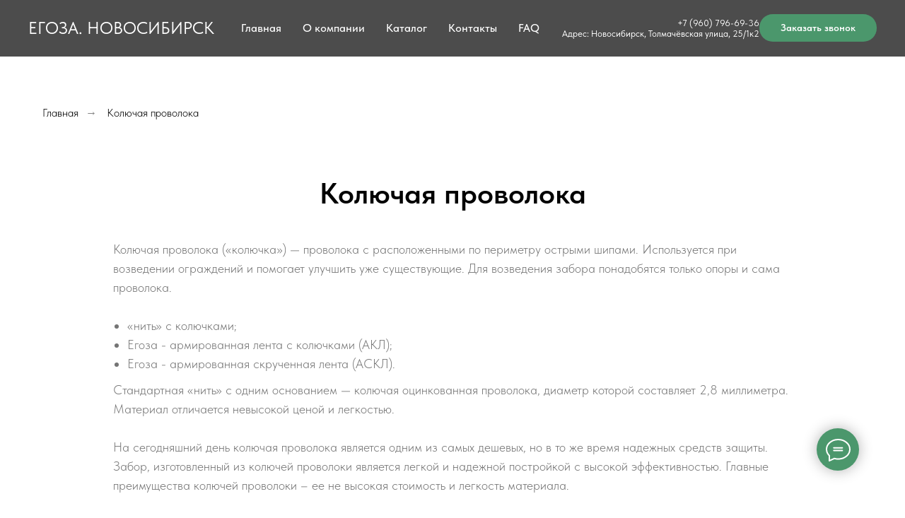

--- FILE ---
content_type: text/html; charset=UTF-8
request_url: https://egoza-novosibirsk.ru/provoloka
body_size: 25753
content:
<!DOCTYPE html> <html> <head> <meta charset="utf-8" /> <meta http-equiv="Content-Type" content="text/html; charset=utf-8" /> <meta name="viewport" content="width=device-width, initial-scale=1.0" /> <!--metatextblock--> <title>Колючая проволока в Новосибирске оптом, своё производство, низкие цены</title> <meta name="description" content="Колючая проволока: цены, описание, проволока в наличии. Собственное производство колючей проволоки в Новосибирске!" /> <meta name="keywords" content="Акл сбб егоза 600 Барьер спиральный безопасности сбб 600 Егоза сбб 450 40 3 Егоза сбб 500 5 Егоза сбб 500 50 3 Егоза сбб акл 500 62 5 Егоза спб Егоза спиральная Егоза спиральная цена Колючая проволока сбб Колючая проволока сбб егоза Проволока сбб Проволок" /> <meta property="og:url" content="https://egoza-novosibirsk.ru/provoloka" /> <meta property="og:title" content="Колючая проволока в Новосибирске оптом, своё производство, низкие цены" /> <meta property="og:description" content="Колючая проволока: цены, описание, проволока в наличии. Собственное производство колючей проволоки в Новосибирске!" /> <meta property="og:type" content="website" /> <meta property="og:image" content="https://static.tildacdn.com/tild6630-6566-4238-a661-623965663836/ajk3MEX1om4.jpg" /> <link rel="canonical" href="https://egoza-novosibirsk.ru/provoloka"> <!--/metatextblock--> <meta name="format-detection" content="telephone=no" /> <meta http-equiv="x-dns-prefetch-control" content="on"> <link rel="dns-prefetch" href="https://ws.tildacdn.com"> <link rel="dns-prefetch" href="https://static.tildacdn.com"> <link rel="shortcut icon" href="https://static.tildacdn.com/tild6463-3231-4466-a333-356136643830/favicon_-_123.ico" type="image/x-icon" /> <!-- Assets --> <script src="https://neo.tildacdn.com/js/tilda-fallback-1.0.min.js" async charset="utf-8"></script> <link rel="stylesheet" href="https://static.tildacdn.com/css/tilda-grid-3.0.min.css" type="text/css" media="all" onerror="this.loaderr='y';"/> <link rel="stylesheet" href="https://static.tildacdn.com/ws/project5724108/tilda-blocks-page32418558.min.css?t=1766408308" type="text/css" media="all" onerror="this.loaderr='y';" /> <link rel="stylesheet" href="https://static.tildacdn.com/css/tilda-animation-2.0.min.css" type="text/css" media="all" onerror="this.loaderr='y';" /> <link rel="stylesheet" href="https://static.tildacdn.com/css/tilda-forms-1.0.min.css" type="text/css" media="all" onerror="this.loaderr='y';" /> <link rel="stylesheet" href="https://static.tildacdn.com/css/tilda-cover-1.0.min.css" type="text/css" media="all" onerror="this.loaderr='y';" /> <link rel="stylesheet" href="https://static.tildacdn.com/css/tilda-menusub-1.0.min.css" type="text/css" media="print" onload="this.media='all';" onerror="this.loaderr='y';" /> <noscript><link rel="stylesheet" href="https://static.tildacdn.com/css/tilda-menusub-1.0.min.css" type="text/css" media="all" /></noscript> <link rel="stylesheet" href="https://static.tildacdn.com/css/tilda-popup-1.1.min.css" type="text/css" media="print" onload="this.media='all';" onerror="this.loaderr='y';" /> <noscript><link rel="stylesheet" href="https://static.tildacdn.com/css/tilda-popup-1.1.min.css" type="text/css" media="all" /></noscript> <link rel="stylesheet" href="https://static.tildacdn.com/css/fonts-tildasans.css" type="text/css" media="all" onerror="this.loaderr='y';" /> <script nomodule src="https://static.tildacdn.com/js/tilda-polyfill-1.0.min.js" charset="utf-8"></script> <script type="text/javascript">function t_onReady(func) {if(document.readyState!='loading') {func();} else {document.addEventListener('DOMContentLoaded',func);}}
function t_onFuncLoad(funcName,okFunc,time) {if(typeof window[funcName]==='function') {okFunc();} else {setTimeout(function() {t_onFuncLoad(funcName,okFunc,time);},(time||100));}}function t_throttle(fn,threshhold,scope) {return function() {fn.apply(scope||this,arguments);};}function t396_initialScale(t){var e=document.getElementById("rec"+t);if(e){var i=e.querySelector(".t396__artboard");if(i){window.tn_scale_initial_window_width||(window.tn_scale_initial_window_width=document.documentElement.clientWidth);var a=window.tn_scale_initial_window_width,r=[],n,l=i.getAttribute("data-artboard-screens");if(l){l=l.split(",");for(var o=0;o<l.length;o++)r[o]=parseInt(l[o],10)}else r=[320,480,640,960,1200];for(var o=0;o<r.length;o++){var d=r[o];a>=d&&(n=d)}var _="edit"===window.allrecords.getAttribute("data-tilda-mode"),c="center"===t396_getFieldValue(i,"valign",n,r),s="grid"===t396_getFieldValue(i,"upscale",n,r),w=t396_getFieldValue(i,"height_vh",n,r),g=t396_getFieldValue(i,"height",n,r),u=!!window.opr&&!!window.opr.addons||!!window.opera||-1!==navigator.userAgent.indexOf(" OPR/");if(!_&&c&&!s&&!w&&g&&!u){var h=parseFloat((a/n).toFixed(3)),f=[i,i.querySelector(".t396__carrier"),i.querySelector(".t396__filter")],v=Math.floor(parseInt(g,10)*h)+"px",p;i.style.setProperty("--initial-scale-height",v);for(var o=0;o<f.length;o++)f[o].style.setProperty("height","var(--initial-scale-height)");t396_scaleInitial__getElementsToScale(i).forEach((function(t){t.style.zoom=h}))}}}}function t396_scaleInitial__getElementsToScale(t){return t?Array.prototype.slice.call(t.children).filter((function(t){return t&&(t.classList.contains("t396__elem")||t.classList.contains("t396__group"))})):[]}function t396_getFieldValue(t,e,i,a){var r,n=a[a.length-1];if(!(r=i===n?t.getAttribute("data-artboard-"+e):t.getAttribute("data-artboard-"+e+"-res-"+i)))for(var l=0;l<a.length;l++){var o=a[l];if(!(o<=i)&&(r=o===n?t.getAttribute("data-artboard-"+e):t.getAttribute("data-artboard-"+e+"-res-"+o)))break}return r}window.TN_SCALE_INITIAL_VER="1.0",window.tn_scale_initial_window_width=null;</script> <script src="https://static.tildacdn.com/js/jquery-1.10.2.min.js" charset="utf-8" onerror="this.loaderr='y';"></script> <script src="https://static.tildacdn.com/js/tilda-scripts-3.0.min.js" charset="utf-8" defer onerror="this.loaderr='y';"></script> <script src="https://static.tildacdn.com/ws/project5724108/tilda-blocks-page32418558.min.js?t=1766408308" charset="utf-8" async onerror="this.loaderr='y';"></script> <script src="https://static.tildacdn.com/js/tilda-lazyload-1.0.min.js" charset="utf-8" async onerror="this.loaderr='y';"></script> <script src="https://static.tildacdn.com/js/tilda-animation-2.0.min.js" charset="utf-8" async onerror="this.loaderr='y';"></script> <script src="https://static.tildacdn.com/js/tilda-t431-table-1.0.min.js" charset="utf-8" async onerror="this.loaderr='y';"></script> <script src="https://static.tildacdn.com/js/tilda-forms-1.0.min.js" charset="utf-8" async onerror="this.loaderr='y';"></script> <script src="https://static.tildacdn.com/js/tilda-cover-1.0.min.js" charset="utf-8" async onerror="this.loaderr='y';"></script> <script src="https://static.tildacdn.com/js/tilda-map-1.0.min.js" charset="utf-8" async onerror="this.loaderr='y';"></script> <script src="https://static.tildacdn.com/js/tilda-menusub-1.0.min.js" charset="utf-8" async onerror="this.loaderr='y';"></script> <script src="https://static.tildacdn.com/js/tilda-menu-1.0.min.js" charset="utf-8" async onerror="this.loaderr='y';"></script> <script src="https://static.tildacdn.com/js/tilda-zero-1.1.min.js" charset="utf-8" async onerror="this.loaderr='y';"></script> <script src="https://static.tildacdn.com/js/tilda-popup-1.0.min.js" charset="utf-8" async onerror="this.loaderr='y';"></script> <script src="https://static.tildacdn.com/js/tilda-zero-scale-1.0.min.js" charset="utf-8" async onerror="this.loaderr='y';"></script> <script src="https://static.tildacdn.com/js/tilda-skiplink-1.0.min.js" charset="utf-8" async onerror="this.loaderr='y';"></script> <script src="https://static.tildacdn.com/js/tilda-events-1.0.min.js" charset="utf-8" async onerror="this.loaderr='y';"></script> <!-- nominify begin --><meta name="yandex-verification" content="3178521905bd8c45" /><!-- nominify end --><script type="text/javascript">window.dataLayer=window.dataLayer||[];</script> <!-- Google Tag Manager --> <script type="text/javascript">(function(w,d,s,l,i){w[l]=w[l]||[];w[l].push({'gtm.start':new Date().getTime(),event:'gtm.js'});var f=d.getElementsByTagName(s)[0],j=d.createElement(s),dl=l!='dataLayer'?'&l='+l:'';j.async=true;j.src='https://www.googletagmanager.com/gtm.js?id='+i+dl;f.parentNode.insertBefore(j,f);})(window,document,'script','dataLayer','GTM-5XDGLM7');</script> <!-- End Google Tag Manager --> <!-- Global Site Tag (gtag.js) - Google Analytics --> <script type="text/javascript" data-tilda-cookie-type="analytics">window.mainTracker='gtag';window.gtagTrackerID='G-9FK4TBD5TS';function gtag(){dataLayer.push(arguments);}
setTimeout(function(){(function(w,d,s,i){var f=d.getElementsByTagName(s)[0],j=d.createElement(s);j.async=true;j.src='https://www.googletagmanager.com/gtag/js?id='+i;f.parentNode.insertBefore(j,f);gtag('js',new Date());gtag('config',i,{});})(window,document,'script',window.gtagTrackerID);},2000);</script> <script type="text/javascript">(function() {if((/bot|google|yandex|baidu|bing|msn|duckduckbot|teoma|slurp|crawler|spider|robot|crawling|facebook/i.test(navigator.userAgent))===false&&typeof(sessionStorage)!='undefined'&&sessionStorage.getItem('visited')!=='y'&&document.visibilityState){var style=document.createElement('style');style.type='text/css';style.innerHTML='@media screen and (min-width: 980px) {.t-records {opacity: 0;}.t-records_animated {-webkit-transition: opacity ease-in-out .2s;-moz-transition: opacity ease-in-out .2s;-o-transition: opacity ease-in-out .2s;transition: opacity ease-in-out .2s;}.t-records.t-records_visible {opacity: 1;}}';document.getElementsByTagName('head')[0].appendChild(style);function t_setvisRecs(){var alr=document.querySelectorAll('.t-records');Array.prototype.forEach.call(alr,function(el) {el.classList.add("t-records_animated");});setTimeout(function() {Array.prototype.forEach.call(alr,function(el) {el.classList.add("t-records_visible");});sessionStorage.setItem("visited","y");},400);}
document.addEventListener('DOMContentLoaded',t_setvisRecs);}})();</script></head> <body class="t-body" style="margin:0;"> <!--allrecords--> <div id="allrecords" class="t-records" data-hook="blocks-collection-content-node" data-tilda-project-id="5724108" data-tilda-page-id="32418558" data-tilda-page-alias="provoloka" data-tilda-formskey="5972d0a5b48c8f4017246d4f65724108" data-tilda-lazy="yes" data-tilda-root-zone="com" data-tilda-project-headcode="yes" data-tilda-project-country="RU"> <!--header--> <header id="t-header" class="t-records" data-hook="blocks-collection-content-node" data-tilda-project-id="5724108" data-tilda-page-id="28653709" data-tilda-formskey="5972d0a5b48c8f4017246d4f65724108" data-tilda-lazy="yes" data-tilda-root-zone="com" data-tilda-project-headcode="yes" data-tilda-project-country="RU"> <div id="rec463115880" class="r t-rec" style=" " data-animationappear="off" data-record-type="257"> <!-- T228 --> <div id="nav463115880marker"></div> <div class="tmenu-mobile"> <div class="tmenu-mobile__container"> <div class="tmenu-mobile__text t-name t-name_md" field="menu_mob_title">&nbsp;</div> <button type="button"
class="t-menuburger t-menuburger_first "
aria-label="Навигационное меню"
aria-expanded="false"> <span style="background-color:#fff;"></span> <span style="background-color:#fff;"></span> <span style="background-color:#fff;"></span> <span style="background-color:#fff;"></span> </button> <script>function t_menuburger_init(recid) {var rec=document.querySelector('#rec' + recid);if(!rec) return;var burger=rec.querySelector('.t-menuburger');if(!burger) return;var isSecondStyle=burger.classList.contains('t-menuburger_second');if(isSecondStyle&&!window.isMobile&&!('ontouchend' in document)) {burger.addEventListener('mouseenter',function() {if(burger.classList.contains('t-menuburger-opened')) return;burger.classList.remove('t-menuburger-unhovered');burger.classList.add('t-menuburger-hovered');});burger.addEventListener('mouseleave',function() {if(burger.classList.contains('t-menuburger-opened')) return;burger.classList.remove('t-menuburger-hovered');burger.classList.add('t-menuburger-unhovered');setTimeout(function() {burger.classList.remove('t-menuburger-unhovered');},300);});}
burger.addEventListener('click',function() {if(!burger.closest('.tmenu-mobile')&&!burger.closest('.t450__burger_container')&&!burger.closest('.t466__container')&&!burger.closest('.t204__burger')&&!burger.closest('.t199__js__menu-toggler')) {burger.classList.toggle('t-menuburger-opened');burger.classList.remove('t-menuburger-unhovered');}});var menu=rec.querySelector('[data-menu="yes"]');if(!menu) return;var menuLinks=menu.querySelectorAll('.t-menu__link-item');var submenuClassList=['t978__menu-link_hook','t978__tm-link','t966__tm-link','t794__tm-link','t-menusub__target-link'];Array.prototype.forEach.call(menuLinks,function(link) {link.addEventListener('click',function() {var isSubmenuHook=submenuClassList.some(function(submenuClass) {return link.classList.contains(submenuClass);});if(isSubmenuHook) return;burger.classList.remove('t-menuburger-opened');});});menu.addEventListener('clickedAnchorInTooltipMenu',function() {burger.classList.remove('t-menuburger-opened');});}
t_onReady(function() {t_onFuncLoad('t_menuburger_init',function(){t_menuburger_init('463115880');});});</script> <style>.t-menuburger{position:relative;flex-shrink:0;width:28px;height:20px;padding:0;border:none;background-color:transparent;outline:none;-webkit-transform:rotate(0deg);transform:rotate(0deg);transition:transform .5s ease-in-out;cursor:pointer;z-index:999;}.t-menuburger span{display:block;position:absolute;width:100%;opacity:1;left:0;-webkit-transform:rotate(0deg);transform:rotate(0deg);transition:.25s ease-in-out;height:3px;background-color:#000;}.t-menuburger span:nth-child(1){top:0px;}.t-menuburger span:nth-child(2),.t-menuburger span:nth-child(3){top:8px;}.t-menuburger span:nth-child(4){top:16px;}.t-menuburger__big{width:42px;height:32px;}.t-menuburger__big span{height:5px;}.t-menuburger__big span:nth-child(2),.t-menuburger__big span:nth-child(3){top:13px;}.t-menuburger__big span:nth-child(4){top:26px;}.t-menuburger__small{width:22px;height:14px;}.t-menuburger__small span{height:2px;}.t-menuburger__small span:nth-child(2),.t-menuburger__small span:nth-child(3){top:6px;}.t-menuburger__small span:nth-child(4){top:12px;}.t-menuburger-opened span:nth-child(1){top:8px;width:0%;left:50%;}.t-menuburger-opened span:nth-child(2){-webkit-transform:rotate(45deg);transform:rotate(45deg);}.t-menuburger-opened span:nth-child(3){-webkit-transform:rotate(-45deg);transform:rotate(-45deg);}.t-menuburger-opened span:nth-child(4){top:8px;width:0%;left:50%;}.t-menuburger-opened.t-menuburger__big span:nth-child(1){top:6px;}.t-menuburger-opened.t-menuburger__big span:nth-child(4){top:18px;}.t-menuburger-opened.t-menuburger__small span:nth-child(1),.t-menuburger-opened.t-menuburger__small span:nth-child(4){top:6px;}@media (hover),(min-width:0\0){.t-menuburger_first:hover span:nth-child(1){transform:translateY(1px);}.t-menuburger_first:hover span:nth-child(4){transform:translateY(-1px);}.t-menuburger_first.t-menuburger__big:hover span:nth-child(1){transform:translateY(3px);}.t-menuburger_first.t-menuburger__big:hover span:nth-child(4){transform:translateY(-3px);}}.t-menuburger_second span:nth-child(2),.t-menuburger_second span:nth-child(3){width:80%;left:20%;right:0;}@media (hover),(min-width:0\0){.t-menuburger_second.t-menuburger-hovered span:nth-child(2),.t-menuburger_second.t-menuburger-hovered span:nth-child(3){animation:t-menuburger-anim 0.3s ease-out normal forwards;}.t-menuburger_second.t-menuburger-unhovered span:nth-child(2),.t-menuburger_second.t-menuburger-unhovered span:nth-child(3){animation:t-menuburger-anim2 0.3s ease-out normal forwards;}}.t-menuburger_second.t-menuburger-opened span:nth-child(2),.t-menuburger_second.t-menuburger-opened span:nth-child(3){left:0;right:0;width:100%!important;}.t-menuburger_third span:nth-child(4){width:70%;left:unset;right:0;}@media (hover),(min-width:0\0){.t-menuburger_third:not(.t-menuburger-opened):hover span:nth-child(4){width:100%;}}.t-menuburger_third.t-menuburger-opened span:nth-child(4){width:0!important;right:50%;}.t-menuburger_fourth{height:12px;}.t-menuburger_fourth.t-menuburger__small{height:8px;}.t-menuburger_fourth.t-menuburger__big{height:18px;}.t-menuburger_fourth span:nth-child(2),.t-menuburger_fourth span:nth-child(3){top:4px;opacity:0;}.t-menuburger_fourth span:nth-child(4){top:8px;}.t-menuburger_fourth.t-menuburger__small span:nth-child(2),.t-menuburger_fourth.t-menuburger__small span:nth-child(3){top:3px;}.t-menuburger_fourth.t-menuburger__small span:nth-child(4){top:6px;}.t-menuburger_fourth.t-menuburger__small span:nth-child(2),.t-menuburger_fourth.t-menuburger__small span:nth-child(3){top:3px;}.t-menuburger_fourth.t-menuburger__small span:nth-child(4){top:6px;}.t-menuburger_fourth.t-menuburger__big span:nth-child(2),.t-menuburger_fourth.t-menuburger__big span:nth-child(3){top:6px;}.t-menuburger_fourth.t-menuburger__big span:nth-child(4){top:12px;}@media (hover),(min-width:0\0){.t-menuburger_fourth:not(.t-menuburger-opened):hover span:nth-child(1){transform:translateY(1px);}.t-menuburger_fourth:not(.t-menuburger-opened):hover span:nth-child(4){transform:translateY(-1px);}.t-menuburger_fourth.t-menuburger__big:not(.t-menuburger-opened):hover span:nth-child(1){transform:translateY(3px);}.t-menuburger_fourth.t-menuburger__big:not(.t-menuburger-opened):hover span:nth-child(4){transform:translateY(-3px);}}.t-menuburger_fourth.t-menuburger-opened span:nth-child(1),.t-menuburger_fourth.t-menuburger-opened span:nth-child(4){top:4px;}.t-menuburger_fourth.t-menuburger-opened span:nth-child(2),.t-menuburger_fourth.t-menuburger-opened span:nth-child(3){opacity:1;}@keyframes t-menuburger-anim{0%{width:80%;left:20%;right:0;}50%{width:100%;left:0;right:0;}100%{width:80%;left:0;right:20%;}}@keyframes t-menuburger-anim2{0%{width:80%;left:0;}50%{width:100%;right:0;left:0;}100%{width:80%;left:20%;right:0;}}</style> </div> </div> <style>.tmenu-mobile{background-color:#111;display:none;width:100%;top:0;z-index:990;}.tmenu-mobile_positionfixed{position:fixed;}.tmenu-mobile__text{color:#fff;}.tmenu-mobile__container{min-height:64px;padding:20px;position:relative;box-sizing:border-box;display:-webkit-flex;display:-ms-flexbox;display:flex;-webkit-align-items:center;-ms-flex-align:center;align-items:center;-webkit-justify-content:space-between;-ms-flex-pack:justify;justify-content:space-between;}.tmenu-mobile__list{display:block;}.tmenu-mobile__burgerlogo{display:inline-block;font-size:24px;font-weight:400;white-space:nowrap;vertical-align:middle;}.tmenu-mobile__imglogo{height:auto;display:block;max-width:300px!important;box-sizing:border-box;padding:0;margin:0 auto;}@media screen and (max-width:980px){.tmenu-mobile__menucontent_hidden{display:none;height:100%;}.tmenu-mobile{display:block;}}@media screen and (max-width:980px){#rec463115880 .t-menuburger{-webkit-order:1;-ms-flex-order:1;order:1;}}</style> <style> #rec463115880 .tmenu-mobile__burgerlogo a{color:#ffffff;}</style> <style> #rec463115880 .tmenu-mobile__burgerlogo__title{color:#ffffff;}</style> <div id="nav463115880" class="t228 t228__positionabsolute tmenu-mobile__menucontent_hidden" style="background-color: rgba(0,0,0,0.70); " data-bgcolor-hex="#000000" data-bgcolor-rgba="rgba(0,0,0,0.70)" data-navmarker="nav463115880marker" data-appearoffset="" data-bgopacity-two="" data-menushadow="" data-menushadow-css="" data-bgopacity="0.70" data-menu-items-align="center" data-menu="yes"> <div class="t228__maincontainer " style=""> <div class="t228__padding40px"></div> <div class="t228__leftside"> <div class="t228__leftcontainer"> <a href="/" class="t228__imgwrapper"> <div class="t228__logo t-title" field="title">ЕГОЗА. НОВОСИБИРСК</div> </a> </div> </div> <div class="t228__centerside "> <nav class="t228__centercontainer"> <ul role="list" class="t228__list t-menu__list t228__list_hidden"> <li class="t228__list_item"
style="padding:0 15px 0 0;"> <a class="t-menu__link-item"
href="/" data-menu-submenu-hook="" data-menu-item-number="1">
Главная
</a> </li> <li class="t228__list_item"
style="padding:0 15px;"> <a class="t-menu__link-item"
href=""
aria-expanded="false" role="button" data-menu-submenu-hook="link_sub2_463115880" data-menu-item-number="2">
О компании
</a> <div class="t-menusub" data-submenu-hook="link_sub2_463115880" data-submenu-margin="15px" data-add-submenu-arrow=""> <div class="t-menusub__menu"> <div class="t-menusub__content"> <ul role="list" class="t-menusub__list"> <li class="t-menusub__list-item t-name t-name_xs"> <a class="t-menusub__link-item t-name t-name_xs"
href="/about" data-menu-item-number="2">О компании</a> </li> <li class="t-menusub__list-item t-name t-name_xs"> <a class="t-menusub__link-item t-name t-name_xs"
href="/otzyvy" data-menu-item-number="2">Отзывы</a> </li> <li class="t-menusub__list-item t-name t-name_xs"> <a class="t-menusub__link-item t-name t-name_xs"
href="/faq" data-menu-item-number="2">Часто задаваемые вопросы</a> </li> </ul> </div> </div> </div> </li> <li class="t228__list_item"
style="padding:0 15px;"> <a class="t-menu__link-item"
href=""
aria-expanded="false" role="button" data-menu-submenu-hook="link_sub3_463115880" data-menu-item-number="3">
Каталог
</a> <div class="t-menusub" data-submenu-hook="link_sub3_463115880" data-submenu-margin="15px" data-add-submenu-arrow=""> <div class="t-menusub__menu"> <div class="t-menusub__content"> <ul role="list" class="t-menusub__list"> <li class="t-menusub__list-item t-name t-name_xs"> <a class="t-menusub__link-item t-name t-name_xs"
href="/catalog" data-menu-item-number="3">Каталог</a> </li> <li class="t-menusub__list-item t-name t-name_xs"> <a class="t-menusub__link-item t-name t-name_xs"
href="/sbb-egoza" data-menu-item-number="3">Спиральный барьер безопасности</a> </li> <li class="t-menusub__list-item t-name t-name_xs"> <a class="t-menusub__link-item t-name t-name_xs"
href="/pbb-egoza" data-menu-item-number="3">Плоский барьер безопасности</a> </li> <li class="t-menusub__list-item t-name t-name_xs"> <a class="t-menusub__link-item t-name t-name_xs"
href="/pricelist" data-menu-item-number="3">Прайс-лист</a> </li> <li class="t-menusub__list-item t-name t-name_xs"> <a class="t-menusub__link-item t-name t-name_xs"
href="/gabion" data-menu-item-number="3">Габионы</a> </li> <li class="t-menusub__list-item t-name t-name_xs"> <a class="t-menusub__link-item t-name t-name_xs"
href="/arm-karkas" data-menu-item-number="3">Арматурный каркас</a> </li> </ul> </div> </div> </div> </li> <li class="t228__list_item"
style="padding:0 15px;"> <a class="t-menu__link-item"
href="/contacts" data-menu-submenu-hook="" data-menu-item-number="4">
Контакты
</a> </li> <li class="t228__list_item"
style="padding:0 0 0 15px;"> <a class="t-menu__link-item"
href="/faq" data-menu-submenu-hook="" data-menu-item-number="5">
FAQ
</a> </li> </ul> </nav> </div> <div class="t228__rightside"> <div class="t228__rightcontainer"> <div class="t228__right_descr" field="descr"><span style="color: rgb(255, 255, 255);">+7 (960) 796-69-36</span><br /><span style="color: rgb(255, 255, 255);">Адрес: Новосибирск, Толмачёвская улица, 25/1к2</span></div> <div class="t228__right_buttons"> <div class="t228__right_buttons_wrap"> <div class="t228__right_buttons_but"> <a
class="t-btn t-btnflex t-btnflex_type_button t-btnflex_sm"
href="#popup:infoblock"><span class="t-btnflex__text">Заказать звонок</span> <style>#rec463115880 .t-btnflex.t-btnflex_type_button {color:#ffffff;background-color:#4b976c;--border-width:0px;border-style:none !important;border-radius:20px;box-shadow:none !important;transition-duration:0.2s;transition-property:background-color,color,border-color,box-shadow,opacity,transform,gap;transition-timing-function:ease-in-out;}</style></a> </div> </div> </div> </div> </div> <div class="t228__padding40px"> </div> </div> </div> <style>@media screen and (max-width:980px){#rec463115880 .t228{position:static;}}</style> <script>window.addEventListener('load',function() {t_onFuncLoad('t228_setWidth',function() {t228_setWidth('463115880');});});window.addEventListener('resize',t_throttle(function() {t_onFuncLoad('t228_setWidth',function() {t228_setWidth('463115880');});t_onFuncLoad('t_menu__setBGcolor',function() {t_menu__setBGcolor('463115880','.t228');});}));t_onReady(function() {t_onFuncLoad('t_menu__highlightActiveLinks',function() {t_menu__highlightActiveLinks('.t228__list_item a');});t_onFuncLoad('t228__init',function() {t228__init('463115880');});t_onFuncLoad('t_menu__setBGcolor',function() {t_menu__setBGcolor('463115880','.t228');});t_onFuncLoad('t_menu__interactFromKeyboard',function() {t_menu__interactFromKeyboard('463115880');});t_onFuncLoad('t228_setWidth',function() {t228_setWidth('463115880');});t_onFuncLoad('t_menu__createMobileMenu',function() {t_menu__createMobileMenu('463115880','.t228');});});</script> <style>#rec463115880 .t-menu__link-item{-webkit-transition:color 0.3s ease-in-out,opacity 0.3s ease-in-out;transition:color 0.3s ease-in-out,opacity 0.3s ease-in-out;}#rec463115880 .t-menu__link-item.t-active:not(.t978__menu-link){font-weight:700 !important;opacity:0.70 !important;}#rec463115880 .t-menu__link-item:not(.t-active):not(.tooltipstered):hover{opacity:0.6 !important;}#rec463115880 .t-menu__link-item:not(.t-active):not(.tooltipstered):focus-visible{opacity:0.6 !important;}@supports (overflow:-webkit-marquee) and (justify-content:inherit){#rec463115880 .t-menu__link-item,#rec463115880 .t-menu__link-item.t-active{opacity:1 !important;}}</style> <style>#rec463115880{--menusub-text-color:#ffffff;--menusub-bg:#fff;--menusub-shadow:none;--menusub-radius:0;--menusub-border:none;--menusub-width:150px;--menusub-transition:0.3s ease-in-out;--menusub-active-color:#43cf6d;--menusub-hover-color:#43cf6d;}#rec463115880 .t-menusub__link-item,#rec463115880 .t-menusub__innermenu-link{-webkit-transition:color var(--menusub-transition),opacity var(--menusub-transition);transition:color var(--menusub-transition),opacity var(--menusub-transition);}#rec463115880 .t-menusub__link-item.t-active,#rec463115880 .t-menusub__innermenu-link.t-active{color:var(--menusub-active-color) !important;}#rec463115880 .t-menusub__link-item:not(.t-active):not(.tooltipstered):hover,#rec463115880 .t-menusub__innermenu-link:not(.t-active):hover{color:var(--menusub-hover-color) !important;}@supports (overflow:-webkit-marquee) and (justify-content:inherit){#rec463115880 .t-menusub__link-item,#rec463115880 .t-menusub__link-item.t-active{opacity:1 !important;}}@media screen and (max-width:980px){#rec463115880 .t-menusub__menu .t-menusub__link-item,#rec463115880 .t-menusub__menu .t-menusub__innermenu-link{color:var(--menusub-text-color) !important;}#rec463115880 .t-menusub__menu .t-menusub__link-item.t-active{color:var(--menusub-active-color) !important;}}@media screen and (max-width:980px){#rec463115880 .t-menusub__menu-wrapper{background-color:var(--menusub-bg) !important;border-radius:var(--menusub-radius) !important;border:var(--menusub-border) !important;box-shadow:var(--menusub-shadow) !important;}#rec463115880 .t-menusub__menu-wrapper .t-menusub__content{background-color:transparent !important;border:none !important;box-shadow:none !important;border-radius:0 !important;margin-top:0 !important;}}</style> <script>t_onReady(function() {setTimeout(function(){t_onFuncLoad('t_menusub_init',function() {t_menusub_init('463115880');});},500);});</script> <style> #rec463115880 a.t-menusub__link-item{font-weight:400;}</style> <style> #rec463115880 .t228__leftcontainer a{color:#ffffff;}#rec463115880 a.t-menu__link-item{color:#ffffff;font-weight:500;}#rec463115880 .t228__right_langs_lang a{color:#ffffff;font-weight:500;}</style> <style> #rec463115880 .t228__logo{color:#ffffff;}</style> </div> <div id="rec463119624" class="r t-rec" style=" " data-animationappear="off" data-record-type="602"> <!-- T602 --> <div class="t602"> <div class="t602__indicator" style=""></div> </div> <script>t_onReady(function() {t_onFuncLoad('t602_init',function() {t602_init('463119624');});});</script> </div> <div id="rec1723529411" class="r t-rec" style=" " data-animationappear="off" data-record-type="396"> <!-- T396 --> <style>#rec1723529411 .t396__artboard {height:500px;}#rec1723529411 .t396__filter {height:500px;}#rec1723529411 .t396__carrier{height:500px;background-position:center center;background-attachment:scroll;background-size:cover;background-repeat:no-repeat;}@media screen and (max-width:1199px) {#rec1723529411 .t396__artboard,#rec1723529411 .t396__filter,#rec1723529411 .t396__carrier {height:450px;}#rec1723529411 .t396__filter {}#rec1723529411 .t396__carrier {background-attachment:scroll;}}@media screen and (max-width:959px) {#rec1723529411 .t396__artboard,#rec1723529411 .t396__filter,#rec1723529411 .t396__carrier {height:468px;}#rec1723529411 .t396__filter {}#rec1723529411 .t396__carrier {background-attachment:scroll;}}@media screen and (max-width:639px) {#rec1723529411 .t396__artboard,#rec1723529411 .t396__filter,#rec1723529411 .t396__carrier {height:458px;}#rec1723529411 .t396__filter {}#rec1723529411 .t396__carrier {background-attachment:scroll;}}@media screen and (max-width:479px) {#rec1723529411 .t396__artboard,#rec1723529411 .t396__filter,#rec1723529411 .t396__carrier {height:441px;}#rec1723529411 .t396__filter {}#rec1723529411 .t396__carrier {background-attachment:scroll;}}#rec1723529411 .tn-elem[data-elem-id="1748119274294"] {z-index:3;top:20px;left:calc(50% - 600px + 347px);width:580px;height:460px;}#rec1723529411 .tn-elem[data-elem-id="1748119274294"] .tn-atom {border-radius:10px 10px 10px 10px;background-color:#f2f2f2;background-position:center center;border-width:var(--t396-borderwidth,0);border-style:var(--t396-borderstyle,solid);border-color:var(--t396-bordercolor,transparent);transition:background-color var(--t396-speedhover,0s) ease-in-out,color var(--t396-speedhover,0s) ease-in-out,border-color var(--t396-speedhover,0s) ease-in-out,box-shadow var(--t396-shadowshoverspeed,0.2s) ease-in-out;}@media screen and (max-width:1199px) {#rec1723529411 .tn-elem[data-elem-id="1748119274294"] {display:table;top:20px;left:calc(50% - 480px + 190px);width:580px;height:410px;}}@media screen and (max-width:959px) {#rec1723529411 .tn-elem[data-elem-id="1748119274294"] {display:table;top:20px;left:calc(50% - 320px + 19px);width:600px;height:428px;}}@media screen and (max-width:639px) {#rec1723529411 .tn-elem[data-elem-id="1748119274294"] {display:table;top:20px;left:calc(50% - 240px + 30px);width:420px;height:418px;}}@media screen and (max-width:479px) {#rec1723529411 .tn-elem[data-elem-id="1748119274294"] {display:table;top:20px;left:calc(50% - 160px + 10px);width:300px;height:401px;}}#rec1723529411 .tn-elem[data-elem-id="1748119274327"]{color:#333333;text-align:LEFT;z-index:3;top:63px;left:calc(50% - 600px + 386px);width:501px;height:auto;}#rec1723529411 .tn-elem[data-elem-id="1748119274327"] .tn-atom {vertical-align:middle;color:#333333;font-size:30px;font-family:'Manrope',Arial,sans-serif;line-height:1.3;font-weight:500;background-position:center center;border-width:var(--t396-borderwidth,0);border-style:var(--t396-borderstyle,solid);border-color:var(--t396-bordercolor,transparent);transition:background-color var(--t396-speedhover,0s) ease-in-out,color var(--t396-speedhover,0s) ease-in-out,border-color var(--t396-speedhover,0s) ease-in-out,box-shadow var(--t396-shadowshoverspeed,0.2s) ease-in-out;}#rec1723529411 .tn-elem[data-elem-id="1748119274327"] .tn-atom {text-shadow:var(--t396-shadow-text-x,0px) var(--t396-shadow-text-y,0px) var(--t396-shadow-text-blur,0px) rgba(var(--t396-shadow-text-color),var(--t396-shadow-text-opacity,100%));}@media screen and (max-width:1199px) {#rec1723529411 .tn-elem[data-elem-id="1748119274327"] {display:table;top:41px;left:calc(50% - 480px + 230px);width:333px;height:auto;}#rec1723529411 .tn-elem[data-elem-id="1748119274327"] .tn-atom{font-size:22px;background-size:cover;}}@media screen and (max-width:959px) {#rec1723529411 .tn-elem[data-elem-id="1748119274327"] {display:table;top:52px;left:calc(50% - 320px + 49px);width:479px;height:auto;}#rec1723529411 .tn-elem[data-elem-id="1748119274327"] .tn-atom{font-size:24px;background-size:cover;}}@media screen and (max-width:639px) {#rec1723529411 .tn-elem[data-elem-id="1748119274327"] {display:table;top:55px;left:calc(50% - 240px + 60px);width:381px;height:auto;}}@media screen and (max-width:479px) {#rec1723529411 .tn-elem[data-elem-id="1748119274327"] {display:table;top:50px;left:calc(50% - 160px + 30px);width:260px;height:auto;}#rec1723529411 .tn-elem[data-elem-id="1748119274327"] .tn-atom{font-size:18px;background-size:cover;}}#rec1723529411 .tn-elem[data-elem-id="1748119274330"]{color:#ffffff;text-align:center;z-index:3;top:166px;left:calc(50% - 600px + 387px);width:500px;height:45px;}#rec1723529411 .tn-elem[data-elem-id="1748119274330"] .tn-atom{color:#ffffff;font-size:14px;font-family:'Manrope',Arial,sans-serif;line-height:1.2;font-weight:600;text-transform:uppercase;border-radius:10px 10px 10px 10px;background-color:#4b976c;background-position:center center;--t396-borderwidth:0px;border-width:var(--t396-borderwidth,0);border-style:var(--t396-borderstyle,solid);border-color:transparent;--t396-speedhover:0.2s;transition:background-color var(--t396-speedhover,0s) ease-in-out,color var(--t396-speedhover,0s) ease-in-out,border-color var(--t396-speedhover,0s) ease-in-out,box-shadow var(--t396-shadowshoverspeed,0.2s) ease-in-out;}#rec1723529411 .tn-elem[data-elem-id="1748119274330"] .tn-atom {position:relative;z-index:1;background-color:transparent;background-image:none;--t396-bgcolor-color:#4b976c ;--t396-bgcolor-image:none ;--t396-bgcolor-hover-color:#2f6f4b ;--t396-bgcolor-hover-image:none ;}#rec1723529411 .tn-elem[data-elem-id="1748119274330"] .tn-atom::before,#rec1723529411 .tn-elem[data-elem-id="1748119274330"] .tn-atom::after {--t396-borderoffset:calc(var(--t396-borderwidth,0px) * var(--t396-borderstyle-existed,1));content:'';position:absolute;width:calc(100% + 2 * var(--t396-borderoffset));height:calc(100% + 2 * var(--t396-borderoffset));left:calc(-1 * var(--t396-borderoffset));top:calc(-1 * var(--t396-borderoffset));box-sizing:border-box;background-origin:border-box;background-clip:border-box;pointer-events:none;border-radius:10px 10px 10px 10px;border-width:var(--t396-borderwidth,0);border-style:var(--t396-borderstyle,solid);transition:opacity var(--t396-speedhover,0s) ease-in-out;}#rec1723529411 .tn-elem[data-elem-id="1748119274330"] .tn-atom::before {z-index:-2;opacity:1;border-color:var(--t396-bordercolor,transparent);background-color:var(--t396-bgcolor-color,transparent);background-image:var(--t396-bgcolor-image,none);}#rec1723529411 .tn-elem[data-elem-id="1748119274330"] .tn-atom::after {z-index:-1;opacity:0;border-color:var(--t396-bordercolor-hover,var(--t396-bordercolor,transparent));background-color:var(--t396-bgcolor-hover-color,var(--t396-bgcolor-color,transparent));background-image:var(--t396-bgcolor-hover-image,var(--t396-bgcolor-image,none));}@media (hover),(min-width:0\0) {#rec1723529411 .tn-elem[data-elem-id="1748119274330"] .tn-atom:hover::after {opacity:1;}}#rec1723529411 .tn-elem[data-elem-id="1748119274330"] .tn-atom {-webkit-box-pack:center;-ms-flex-pack:center;justify-content:center;}#rec1723529411 .tn-elem[data-elem-id="1748119274330"] .tn-atom .tn-atom__button-content {column-gap:10px;}#rec1723529411 .tn-elem[data-elem-id="1748119274330"] .tn-atom .tn-atom__button-content {padding:0px 0px 0px 0px ;}@media screen and (max-width:1199px) {#rec1723529411 .tn-elem[data-elem-id="1748119274330"] {display:block;top:121px;left:calc(50% - 480px + 230px);width:500px;height:auto;}#rec1723529411 .tn-elem[data-elem-id="1748119274330"] .tn-atom{font-size:13px;background-size:cover;}}@media screen and (max-width:959px) {#rec1723529411 .tn-elem[data-elem-id="1748119274330"] {display:block;top:143px;left:calc(50% - 320px + 49px);width:540px;height:auto;}}@media screen and (max-width:639px) {#rec1723529411 .tn-elem[data-elem-id="1748119274330"] {display:block;top:138px;left:calc(50% - 240px + 60px);width:360px;height:auto;}}@media screen and (max-width:479px) {#rec1723529411 .tn-elem[data-elem-id="1748119274330"] {display:block;top:116px;left:calc(50% - 160px + 30px);width:260px;height:auto;}#rec1723529411 .tn-elem[data-elem-id="1748119274330"] .tn-atom{font-size:14px;background-size:cover;}}#rec1723529411 .tn-elem[data-elem-id="1766138457903000001"]{color:#ffffff;text-align:center;z-index:3;top:221px;left:calc(50% - 600px + 387px);width:500px;height:45px;}#rec1723529411 .tn-elem[data-elem-id="1766138457903000001"] .tn-atom{color:#ffffff;font-size:14px;font-family:'Manrope',Arial,sans-serif;line-height:1.2;font-weight:600;text-transform:uppercase;border-radius:10px 10px 10px 10px;background-color:#4b976c;background-position:center center;--t396-borderwidth:0px;border-width:var(--t396-borderwidth,0);border-style:var(--t396-borderstyle,solid);border-color:transparent;--t396-speedhover:0.2s;transition:background-color var(--t396-speedhover,0s) ease-in-out,color var(--t396-speedhover,0s) ease-in-out,border-color var(--t396-speedhover,0s) ease-in-out,box-shadow var(--t396-shadowshoverspeed,0.2s) ease-in-out;}#rec1723529411 .tn-elem[data-elem-id="1766138457903000001"] .tn-atom {position:relative;z-index:1;background-color:transparent;background-image:none;--t396-bgcolor-color:#4b976c ;--t396-bgcolor-image:none ;--t396-bgcolor-hover-color:#2f6f4b ;--t396-bgcolor-hover-image:none ;}#rec1723529411 .tn-elem[data-elem-id="1766138457903000001"] .tn-atom::before,#rec1723529411 .tn-elem[data-elem-id="1766138457903000001"] .tn-atom::after {--t396-borderoffset:calc(var(--t396-borderwidth,0px) * var(--t396-borderstyle-existed,1));content:'';position:absolute;width:calc(100% + 2 * var(--t396-borderoffset));height:calc(100% + 2 * var(--t396-borderoffset));left:calc(-1 * var(--t396-borderoffset));top:calc(-1 * var(--t396-borderoffset));box-sizing:border-box;background-origin:border-box;background-clip:border-box;pointer-events:none;border-radius:10px 10px 10px 10px;border-width:var(--t396-borderwidth,0);border-style:var(--t396-borderstyle,solid);transition:opacity var(--t396-speedhover,0s) ease-in-out;}#rec1723529411 .tn-elem[data-elem-id="1766138457903000001"] .tn-atom::before {z-index:-2;opacity:1;border-color:var(--t396-bordercolor,transparent);background-color:var(--t396-bgcolor-color,transparent);background-image:var(--t396-bgcolor-image,none);}#rec1723529411 .tn-elem[data-elem-id="1766138457903000001"] .tn-atom::after {z-index:-1;opacity:0;border-color:var(--t396-bordercolor-hover,var(--t396-bordercolor,transparent));background-color:var(--t396-bgcolor-hover-color,var(--t396-bgcolor-color,transparent));background-image:var(--t396-bgcolor-hover-image,var(--t396-bgcolor-image,none));}@media (hover),(min-width:0\0) {#rec1723529411 .tn-elem[data-elem-id="1766138457903000001"] .tn-atom:hover::after {opacity:1;}}#rec1723529411 .tn-elem[data-elem-id="1766138457903000001"] .tn-atom {-webkit-box-pack:center;-ms-flex-pack:center;justify-content:center;}#rec1723529411 .tn-elem[data-elem-id="1766138457903000001"] .tn-atom .tn-atom__button-content {column-gap:10px;}#rec1723529411 .tn-elem[data-elem-id="1766138457903000001"] .tn-atom .tn-atom__button-content {padding:0px 0px 0px 0px ;}@media screen and (max-width:1199px) {#rec1723529411 .tn-elem[data-elem-id="1766138457903000001"] {display:block;top:177px;left:calc(50% - 480px + 230px);width:500px;height:auto;}#rec1723529411 .tn-elem[data-elem-id="1766138457903000001"] .tn-atom{font-size:13px;background-size:cover;}}@media screen and (max-width:959px) {#rec1723529411 .tn-elem[data-elem-id="1766138457903000001"] {display:block;top:198px;left:calc(50% - 320px + 49px);width:540px;height:auto;}}@media screen and (max-width:639px) {#rec1723529411 .tn-elem[data-elem-id="1766138457903000001"] {display:block;top:193px;left:calc(50% - 240px + 60px);width:360px;height:auto;}}@media screen and (max-width:479px) {#rec1723529411 .tn-elem[data-elem-id="1766138457903000001"] {display:block;top:171px;left:calc(50% - 160px + 30px);width:260px;height:auto;}#rec1723529411 .tn-elem[data-elem-id="1766138457903000001"] .tn-atom{font-size:14px;background-size:cover;}}#rec1723529411 .tn-elem[data-elem-id="1766138477476000002"]{color:#ffffff;text-align:center;z-index:3;top:276px;left:calc(50% - 600px + 387px);width:500px;height:45px;}#rec1723529411 .tn-elem[data-elem-id="1766138477476000002"] .tn-atom{color:#ffffff;font-size:14px;font-family:'Manrope',Arial,sans-serif;line-height:1.2;font-weight:600;text-transform:uppercase;border-radius:10px 10px 10px 10px;background-color:#4b976c;background-position:center center;--t396-borderwidth:0px;border-width:var(--t396-borderwidth,0);border-style:var(--t396-borderstyle,solid);border-color:transparent;--t396-speedhover:0.2s;transition:background-color var(--t396-speedhover,0s) ease-in-out,color var(--t396-speedhover,0s) ease-in-out,border-color var(--t396-speedhover,0s) ease-in-out,box-shadow var(--t396-shadowshoverspeed,0.2s) ease-in-out;}#rec1723529411 .tn-elem[data-elem-id="1766138477476000002"] .tn-atom {position:relative;z-index:1;background-color:transparent;background-image:none;--t396-bgcolor-color:#4b976c ;--t396-bgcolor-image:none ;--t396-bgcolor-hover-color:#2f6f4b ;--t396-bgcolor-hover-image:none ;}#rec1723529411 .tn-elem[data-elem-id="1766138477476000002"] .tn-atom::before,#rec1723529411 .tn-elem[data-elem-id="1766138477476000002"] .tn-atom::after {--t396-borderoffset:calc(var(--t396-borderwidth,0px) * var(--t396-borderstyle-existed,1));content:'';position:absolute;width:calc(100% + 2 * var(--t396-borderoffset));height:calc(100% + 2 * var(--t396-borderoffset));left:calc(-1 * var(--t396-borderoffset));top:calc(-1 * var(--t396-borderoffset));box-sizing:border-box;background-origin:border-box;background-clip:border-box;pointer-events:none;border-radius:10px 10px 10px 10px;border-width:var(--t396-borderwidth,0);border-style:var(--t396-borderstyle,solid);transition:opacity var(--t396-speedhover,0s) ease-in-out;}#rec1723529411 .tn-elem[data-elem-id="1766138477476000002"] .tn-atom::before {z-index:-2;opacity:1;border-color:var(--t396-bordercolor,transparent);background-color:var(--t396-bgcolor-color,transparent);background-image:var(--t396-bgcolor-image,none);}#rec1723529411 .tn-elem[data-elem-id="1766138477476000002"] .tn-atom::after {z-index:-1;opacity:0;border-color:var(--t396-bordercolor-hover,var(--t396-bordercolor,transparent));background-color:var(--t396-bgcolor-hover-color,var(--t396-bgcolor-color,transparent));background-image:var(--t396-bgcolor-hover-image,var(--t396-bgcolor-image,none));}@media (hover),(min-width:0\0) {#rec1723529411 .tn-elem[data-elem-id="1766138477476000002"] .tn-atom:hover::after {opacity:1;}}#rec1723529411 .tn-elem[data-elem-id="1766138477476000002"] .tn-atom {-webkit-box-pack:center;-ms-flex-pack:center;justify-content:center;}#rec1723529411 .tn-elem[data-elem-id="1766138477476000002"] .tn-atom .tn-atom__button-content {column-gap:10px;}#rec1723529411 .tn-elem[data-elem-id="1766138477476000002"] .tn-atom .tn-atom__button-content {padding:0px 0px 0px 0px ;}@media screen and (max-width:1199px) {#rec1723529411 .tn-elem[data-elem-id="1766138477476000002"] {display:block;top:233px;left:calc(50% - 480px + 230px);width:500px;height:auto;}#rec1723529411 .tn-elem[data-elem-id="1766138477476000002"] .tn-atom{font-size:13px;background-size:cover;}}@media screen and (max-width:959px) {#rec1723529411 .tn-elem[data-elem-id="1766138477476000002"] {display:block;top:253px;left:calc(50% - 320px + 49px);width:540px;height:auto;}}@media screen and (max-width:639px) {#rec1723529411 .tn-elem[data-elem-id="1766138477476000002"] {display:block;top:248px;left:calc(50% - 240px + 60px);width:360px;height:auto;}}@media screen and (max-width:479px) {#rec1723529411 .tn-elem[data-elem-id="1766138477476000002"] {display:block;top:226px;left:calc(50% - 160px + 30px);width:260px;height:auto;}#rec1723529411 .tn-elem[data-elem-id="1766138477476000002"] .tn-atom{font-size:14px;background-size:cover;}}#rec1723529411 .tn-elem[data-elem-id="1766138617730000003"]{color:#ffffff;text-align:center;z-index:3;top:331px;left:calc(50% - 600px + 387px);width:500px;height:45px;}#rec1723529411 .tn-elem[data-elem-id="1766138617730000003"] .tn-atom{color:#ffffff;font-size:14px;font-family:'Manrope',Arial,sans-serif;line-height:1.2;font-weight:600;text-transform:uppercase;border-radius:10px 10px 10px 10px;background-color:#4b976c;background-position:center center;--t396-borderwidth:0px;border-width:var(--t396-borderwidth,0);border-style:var(--t396-borderstyle,solid);border-color:transparent;--t396-speedhover:0.2s;transition:background-color var(--t396-speedhover,0s) ease-in-out,color var(--t396-speedhover,0s) ease-in-out,border-color var(--t396-speedhover,0s) ease-in-out,box-shadow var(--t396-shadowshoverspeed,0.2s) ease-in-out;}#rec1723529411 .tn-elem[data-elem-id="1766138617730000003"] .tn-atom {position:relative;z-index:1;background-color:transparent;background-image:none;--t396-bgcolor-color:#4b976c ;--t396-bgcolor-image:none ;--t396-bgcolor-hover-color:#2f6f4b ;--t396-bgcolor-hover-image:none ;}#rec1723529411 .tn-elem[data-elem-id="1766138617730000003"] .tn-atom::before,#rec1723529411 .tn-elem[data-elem-id="1766138617730000003"] .tn-atom::after {--t396-borderoffset:calc(var(--t396-borderwidth,0px) * var(--t396-borderstyle-existed,1));content:'';position:absolute;width:calc(100% + 2 * var(--t396-borderoffset));height:calc(100% + 2 * var(--t396-borderoffset));left:calc(-1 * var(--t396-borderoffset));top:calc(-1 * var(--t396-borderoffset));box-sizing:border-box;background-origin:border-box;background-clip:border-box;pointer-events:none;border-radius:10px 10px 10px 10px;border-width:var(--t396-borderwidth,0);border-style:var(--t396-borderstyle,solid);transition:opacity var(--t396-speedhover,0s) ease-in-out;}#rec1723529411 .tn-elem[data-elem-id="1766138617730000003"] .tn-atom::before {z-index:-2;opacity:1;border-color:var(--t396-bordercolor,transparent);background-color:var(--t396-bgcolor-color,transparent);background-image:var(--t396-bgcolor-image,none);}#rec1723529411 .tn-elem[data-elem-id="1766138617730000003"] .tn-atom::after {z-index:-1;opacity:0;border-color:var(--t396-bordercolor-hover,var(--t396-bordercolor,transparent));background-color:var(--t396-bgcolor-hover-color,var(--t396-bgcolor-color,transparent));background-image:var(--t396-bgcolor-hover-image,var(--t396-bgcolor-image,none));}@media (hover),(min-width:0\0) {#rec1723529411 .tn-elem[data-elem-id="1766138617730000003"] .tn-atom:hover::after {opacity:1;}}#rec1723529411 .tn-elem[data-elem-id="1766138617730000003"] .tn-atom {-webkit-box-pack:center;-ms-flex-pack:center;justify-content:center;}#rec1723529411 .tn-elem[data-elem-id="1766138617730000003"] .tn-atom .tn-atom__button-content {column-gap:10px;}#rec1723529411 .tn-elem[data-elem-id="1766138617730000003"] .tn-atom .tn-atom__button-content {padding:0px 0px 0px 0px ;}@media screen and (max-width:1199px) {#rec1723529411 .tn-elem[data-elem-id="1766138617730000003"] {display:block;top:289px;left:calc(50% - 480px + 230px);width:500px;height:auto;}#rec1723529411 .tn-elem[data-elem-id="1766138617730000003"] .tn-atom{font-size:13px;background-size:cover;}}@media screen and (max-width:959px) {#rec1723529411 .tn-elem[data-elem-id="1766138617730000003"] {display:block;top:308px;left:calc(50% - 320px + 49px);width:540px;height:auto;}}@media screen and (max-width:639px) {#rec1723529411 .tn-elem[data-elem-id="1766138617730000003"] {display:block;top:303px;left:calc(50% - 240px + 60px);width:360px;height:auto;}}@media screen and (max-width:479px) {#rec1723529411 .tn-elem[data-elem-id="1766138617730000003"] {display:block;top:281px;left:calc(50% - 160px + 30px);width:260px;height:auto;}#rec1723529411 .tn-elem[data-elem-id="1766138617730000003"] .tn-atom{font-size:14px;background-size:cover;}}#rec1723529411 .tn-elem[data-elem-id="1766138628545000004"]{color:#ffffff;text-align:center;z-index:3;top:385px;left:calc(50% - 600px + 387px);width:500px;height:45px;}#rec1723529411 .tn-elem[data-elem-id="1766138628545000004"] .tn-atom{color:#ffffff;font-size:14px;font-family:'Manrope',Arial,sans-serif;line-height:1.2;font-weight:600;text-transform:uppercase;border-radius:10px 10px 10px 10px;background-color:#4b976c;background-position:center center;--t396-borderwidth:0px;border-width:var(--t396-borderwidth,0);border-style:var(--t396-borderstyle,solid);border-color:transparent;--t396-speedhover:0.2s;transition:background-color var(--t396-speedhover,0s) ease-in-out,color var(--t396-speedhover,0s) ease-in-out,border-color var(--t396-speedhover,0s) ease-in-out,box-shadow var(--t396-shadowshoverspeed,0.2s) ease-in-out;}#rec1723529411 .tn-elem[data-elem-id="1766138628545000004"] .tn-atom {position:relative;z-index:1;background-color:transparent;background-image:none;--t396-bgcolor-color:#4b976c ;--t396-bgcolor-image:none ;--t396-bgcolor-hover-color:#2f6f4b ;--t396-bgcolor-hover-image:none ;}#rec1723529411 .tn-elem[data-elem-id="1766138628545000004"] .tn-atom::before,#rec1723529411 .tn-elem[data-elem-id="1766138628545000004"] .tn-atom::after {--t396-borderoffset:calc(var(--t396-borderwidth,0px) * var(--t396-borderstyle-existed,1));content:'';position:absolute;width:calc(100% + 2 * var(--t396-borderoffset));height:calc(100% + 2 * var(--t396-borderoffset));left:calc(-1 * var(--t396-borderoffset));top:calc(-1 * var(--t396-borderoffset));box-sizing:border-box;background-origin:border-box;background-clip:border-box;pointer-events:none;border-radius:10px 10px 10px 10px;border-width:var(--t396-borderwidth,0);border-style:var(--t396-borderstyle,solid);transition:opacity var(--t396-speedhover,0s) ease-in-out;}#rec1723529411 .tn-elem[data-elem-id="1766138628545000004"] .tn-atom::before {z-index:-2;opacity:1;border-color:var(--t396-bordercolor,transparent);background-color:var(--t396-bgcolor-color,transparent);background-image:var(--t396-bgcolor-image,none);}#rec1723529411 .tn-elem[data-elem-id="1766138628545000004"] .tn-atom::after {z-index:-1;opacity:0;border-color:var(--t396-bordercolor-hover,var(--t396-bordercolor,transparent));background-color:var(--t396-bgcolor-hover-color,var(--t396-bgcolor-color,transparent));background-image:var(--t396-bgcolor-hover-image,var(--t396-bgcolor-image,none));}@media (hover),(min-width:0\0) {#rec1723529411 .tn-elem[data-elem-id="1766138628545000004"] .tn-atom:hover::after {opacity:1;}}#rec1723529411 .tn-elem[data-elem-id="1766138628545000004"] .tn-atom {-webkit-box-pack:center;-ms-flex-pack:center;justify-content:center;}#rec1723529411 .tn-elem[data-elem-id="1766138628545000004"] .tn-atom .tn-atom__button-content {column-gap:10px;}#rec1723529411 .tn-elem[data-elem-id="1766138628545000004"] .tn-atom .tn-atom__button-content {padding:0px 0px 0px 0px ;}@media screen and (max-width:1199px) {#rec1723529411 .tn-elem[data-elem-id="1766138628545000004"] {display:block;top:345px;left:calc(50% - 480px + 230px);width:500px;height:auto;}#rec1723529411 .tn-elem[data-elem-id="1766138628545000004"] .tn-atom{font-size:13px;background-size:cover;}}@media screen and (max-width:959px) {#rec1723529411 .tn-elem[data-elem-id="1766138628545000004"] {display:block;top:363px;left:calc(50% - 320px + 49px);width:540px;height:auto;}}@media screen and (max-width:639px) {#rec1723529411 .tn-elem[data-elem-id="1766138628545000004"] {display:block;top:358px;left:calc(50% - 240px + 60px);width:360px;height:auto;}}@media screen and (max-width:479px) {#rec1723529411 .tn-elem[data-elem-id="1766138628545000004"] {display:block;top:336px;left:calc(50% - 160px + 30px);width:260px;height:auto;}#rec1723529411 .tn-elem[data-elem-id="1766138628545000004"] .tn-atom{font-size:14px;background-size:cover;}}</style> <div class='t396'> <div class="t396__artboard" data-artboard-recid="1723529411" data-artboard-screens="320,480,640,960,1200" data-artboard-height="500" data-artboard-valign="center" data-artboard-upscale="window" data-artboard-height-res-320="441" data-artboard-height-res-480="458" data-artboard-height-res-640="468" data-artboard-height-res-960="450"> <div class="t396__carrier" data-artboard-recid="1723529411"></div> <div class="t396__filter" data-artboard-recid="1723529411"></div> <div class='t396__elem tn-elem tn-elem__17235294111748119274294 t-animate' data-elem-id='1748119274294' data-elem-type='shape' data-field-top-value="20" data-field-left-value="347" data-field-height-value="460" data-field-width-value="580" data-field-axisy-value="top" data-field-axisx-value="left" data-field-container-value="grid" data-field-topunits-value="px" data-field-leftunits-value="px" data-field-heightunits-value="px" data-field-widthunits-value="px" data-animate-style="fadein" data-animate-duration="0.7" data-field-widthmode-value="fixed" data-field-top-res-320-value="20" data-field-left-res-320-value="10" data-field-height-res-320-value="401" data-field-width-res-320-value="300" data-field-widthmode-res-320-value="fixed" data-field-heightmode-res-320-value="fixed" data-field-top-res-480-value="20" data-field-left-res-480-value="30" data-field-height-res-480-value="418" data-field-width-res-480-value="420" data-field-widthmode-res-480-value="fixed" data-field-heightmode-res-480-value="fixed" data-field-top-res-640-value="20" data-field-left-res-640-value="19" data-field-height-res-640-value="428" data-field-width-res-640-value="600" data-field-widthmode-res-640-value="fixed" data-field-heightmode-res-640-value="fixed" data-field-top-res-960-value="20" data-field-left-res-960-value="190" data-field-height-res-960-value="410" data-field-width-res-960-value="580" data-field-widthmode-res-960-value="fixed" data-field-heightmode-res-960-value="fixed"> <div class='tn-atom'> </div> </div> <div class='t396__elem tn-elem tn-elem__17235294111748119274327 t-animate' data-elem-id='1748119274327' data-elem-type='text' data-field-top-value="63" data-field-left-value="386" data-field-height-value="78" data-field-width-value="501" data-field-axisy-value="top" data-field-axisx-value="left" data-field-container-value="grid" data-field-topunits-value="px" data-field-leftunits-value="px" data-field-heightunits-value="px" data-field-widthunits-value="px" data-animate-style="fadein" data-animate-duration="0.7" data-field-textfit-value="autoheight" data-field-fontsize-value="30" data-field-top-res-320-value="50" data-field-left-res-320-value="30" data-field-width-res-320-value="260" data-field-widthmode-res-320-value="fixed" data-field-fontsize-res-320-value="18" data-field-top-res-480-value="55" data-field-left-res-480-value="60" data-field-width-res-480-value="381" data-field-top-res-640-value="52" data-field-left-res-640-value="49" data-field-width-res-640-value="479" data-field-fontsize-res-640-value="24" data-field-top-res-960-value="41" data-field-left-res-960-value="230" data-field-width-res-960-value="333" data-field-fontsize-res-960-value="22"> <div class='tn-atom'field='tn_text_1748119274327'><span style="color: rgb(75, 151, 108);">Свяжитесь с нами</span> любым удобным для Вас способом</div> </div> <div class='t396__elem tn-elem tn-elem__17235294111748119274330 t-animate' data-elem-id='1748119274330' data-elem-type='button' data-field-top-value="166" data-field-left-value="387" data-field-height-value="45" data-field-width-value="500" data-field-axisy-value="top" data-field-axisx-value="left" data-field-container-value="grid" data-field-topunits-value="px" data-field-leftunits-value="px" data-field-heightunits-value="px" data-field-widthunits-value="px" data-animate-style="fadein" data-animate-duration="0.7" data-field-textfit-value="fixedsize" data-field-widthmode-value="fixed" data-field-fontsize-value="14" data-field-top-res-320-value="116" data-field-left-res-320-value="30" data-field-height-res-320-value="45" data-field-width-res-320-value="260" data-field-widthmode-res-320-value="fixed" data-field-heightmode-res-320-value="fixed" data-field-fontsize-res-320-value="14" data-field-top-res-480-value="138" data-field-left-res-480-value="60" data-field-width-res-480-value="360" data-field-widthmode-res-480-value="fixed" data-field-top-res-640-value="143" data-field-left-res-640-value="49" data-field-width-res-640-value="540" data-field-widthmode-res-640-value="fixed" data-field-top-res-960-value="121" data-field-left-res-960-value="230" data-field-width-res-960-value="500" data-field-widthmode-res-960-value="fixed" data-field-fontsize-res-960-value="13"> <a class='tn-atom' href="tel:+73832331314" target="_blank"> <div class='tn-atom__button-content'> <span class="tn-atom__button-text">Позвонить</span> </div> </a> </div> <div class='t396__elem tn-elem tn-elem__17235294111766138457903000001 t-animate' data-elem-id='1766138457903000001' data-elem-type='button' data-field-top-value="221" data-field-left-value="387" data-field-height-value="45" data-field-width-value="500" data-field-axisy-value="top" data-field-axisx-value="left" data-field-container-value="grid" data-field-topunits-value="px" data-field-leftunits-value="px" data-field-heightunits-value="px" data-field-widthunits-value="px" data-animate-style="fadein" data-animate-duration="0.7" data-field-textfit-value="fixedsize" data-field-widthmode-value="fixed" data-field-fontsize-value="14" data-field-top-res-320-value="171" data-field-left-res-320-value="30" data-field-height-res-320-value="45" data-field-width-res-320-value="260" data-field-widthmode-res-320-value="fixed" data-field-heightmode-res-320-value="fixed" data-field-fontsize-res-320-value="14" data-field-top-res-480-value="193" data-field-left-res-480-value="60" data-field-width-res-480-value="360" data-field-widthmode-res-480-value="fixed" data-field-top-res-640-value="198" data-field-left-res-640-value="49" data-field-width-res-640-value="540" data-field-widthmode-res-640-value="fixed" data-field-top-res-960-value="177" data-field-left-res-960-value="230" data-field-width-res-960-value="500" data-field-widthmode-res-960-value="fixed" data-field-fontsize-res-960-value="13"> <a class='tn-atom' href="mailto:nsk@gridsib.ru" target="_blank"> <div class='tn-atom__button-content'> <span class="tn-atom__button-text">Счёт по Email</span> </div> </a> </div> <div class='t396__elem tn-elem tn-elem__17235294111766138477476000002 t-animate' data-elem-id='1766138477476000002' data-elem-type='button' data-field-top-value="276" data-field-left-value="387" data-field-height-value="45" data-field-width-value="500" data-field-axisy-value="top" data-field-axisx-value="left" data-field-container-value="grid" data-field-topunits-value="px" data-field-leftunits-value="px" data-field-heightunits-value="px" data-field-widthunits-value="px" data-animate-style="fadein" data-animate-duration="0.7" data-field-textfit-value="fixedsize" data-field-widthmode-value="fixed" data-field-fontsize-value="14" data-field-top-res-320-value="226" data-field-left-res-320-value="30" data-field-height-res-320-value="45" data-field-width-res-320-value="260" data-field-widthmode-res-320-value="fixed" data-field-heightmode-res-320-value="fixed" data-field-fontsize-res-320-value="14" data-field-top-res-480-value="248" data-field-left-res-480-value="60" data-field-width-res-480-value="360" data-field-widthmode-res-480-value="fixed" data-field-top-res-640-value="253" data-field-left-res-640-value="49" data-field-width-res-640-value="540" data-field-widthmode-res-640-value="fixed" data-field-top-res-960-value="233" data-field-left-res-960-value="230" data-field-width-res-960-value="500" data-field-widthmode-res-960-value="fixed" data-field-fontsize-res-960-value="13"> <a class='tn-atom' href="https://t.me/gridsib_bot" target="_blank"> <div class='tn-atom__button-content'> <span class="tn-atom__button-text">Прайс в Telegram</span> </div> </a> </div> <div class='t396__elem tn-elem tn-elem__17235294111766138617730000003 t-animate' data-elem-id='1766138617730000003' data-elem-type='button' data-field-top-value="331" data-field-left-value="387" data-field-height-value="45" data-field-width-value="500" data-field-axisy-value="top" data-field-axisx-value="left" data-field-container-value="grid" data-field-topunits-value="px" data-field-leftunits-value="px" data-field-heightunits-value="px" data-field-widthunits-value="px" data-animate-style="fadein" data-animate-duration="0.7" data-field-textfit-value="fixedsize" data-field-widthmode-value="fixed" data-field-fontsize-value="14" data-field-top-res-320-value="281" data-field-left-res-320-value="30" data-field-height-res-320-value="45" data-field-width-res-320-value="260" data-field-widthmode-res-320-value="fixed" data-field-heightmode-res-320-value="fixed" data-field-fontsize-res-320-value="14" data-field-top-res-480-value="303" data-field-left-res-480-value="60" data-field-width-res-480-value="360" data-field-widthmode-res-480-value="fixed" data-field-top-res-640-value="308" data-field-left-res-640-value="49" data-field-width-res-640-value="540" data-field-widthmode-res-640-value="fixed" data-field-top-res-960-value="289" data-field-left-res-960-value="230" data-field-width-res-960-value="500" data-field-widthmode-res-960-value="fixed" data-field-fontsize-res-960-value="13"> <a class='tn-atom' href="https://wa.me/79231314671?text=%D0%9F%D1%80%D0%B0%D0%B9%D1%81" target="_blank"> <div class='tn-atom__button-content'> <span class="tn-atom__button-text">Прайс в WhatsApp</span> </div> </a> </div> <div class='t396__elem tn-elem tn-elem__17235294111766138628545000004 t-animate' data-elem-id='1766138628545000004' data-elem-type='button' data-field-top-value="385" data-field-left-value="387" data-field-height-value="45" data-field-width-value="500" data-field-axisy-value="top" data-field-axisx-value="left" data-field-container-value="grid" data-field-topunits-value="px" data-field-leftunits-value="px" data-field-heightunits-value="px" data-field-widthunits-value="px" data-animate-style="fadein" data-animate-duration="0.7" data-field-textfit-value="fixedsize" data-field-widthmode-value="fixed" data-field-fontsize-value="14" data-field-top-res-320-value="336" data-field-left-res-320-value="30" data-field-height-res-320-value="45" data-field-width-res-320-value="260" data-field-widthmode-res-320-value="fixed" data-field-heightmode-res-320-value="fixed" data-field-fontsize-res-320-value="14" data-field-top-res-480-value="358" data-field-left-res-480-value="60" data-field-width-res-480-value="360" data-field-widthmode-res-480-value="fixed" data-field-top-res-640-value="363" data-field-left-res-640-value="49" data-field-width-res-640-value="540" data-field-widthmode-res-640-value="fixed" data-field-top-res-960-value="345" data-field-left-res-960-value="230" data-field-width-res-960-value="500" data-field-widthmode-res-960-value="fixed" data-field-fontsize-res-960-value="13"> <a class='tn-atom' href="https://max.ru/id5404309467_bot" target="_blank"> <div class='tn-atom__button-content'> <span class="tn-atom__button-text">Прайс в MAX</span> </div> </a> </div> </div> </div> <script>t_onFuncLoad('t396_initialScale',function() {t396_initialScale('1723529411');});t_onReady(function() {t_onFuncLoad('t396_init',function() {t396_init('1723529411');});});</script> <!-- /T396 --> </div> <div id="rec1723529551" class="r t-rec" style=" " data-animationappear="off" data-record-type="1093"> <!-- t1093 --> <div class="t1093"> <div class="t-popup " data-anim="fadein" data-anim-timeout="0.3" data-tooltip-hook="#popup:infoblock" data-popup-rec-ids="rec1723529411"
role="dialog"
aria-modal="true"
tabindex="-1"> <div class="t-popup__container t-width t-valign_middle"> </div> <div class="t-popup__close t-popup__block-close"> <button type="button" class="t-popup__close-wrapper t-popup__block-close-button" aria-label="Закрыть диалоговое окно"> <svg role="presentation" class="t-popup__close-icon" width="23px" height="23px" viewBox="0 0 23 23" version="1.1" xmlns="http://www.w3.org/2000/svg" xmlns:xlink="http://www.w3.org/1999/xlink"> <g stroke="none" stroke-width="1" fill="#ffffff" fill-rule="evenodd"> <rect transform="translate(11.313708, 11.313708) rotate(-45.000000) translate(-11.313708, -11.313708) " x="10.3137085" y="-3.6862915" width="2" height="30"></rect> <rect transform="translate(11.313708, 11.313708) rotate(-315.000000) translate(-11.313708, -11.313708) " x="10.3137085" y="-3.6862915" width="2" height="30"></rect> </g> </svg> </button> </div> </div> <div class="t-popup__bg"></div></div> <style>#recrec1723529411[data-record-type="396"],#recrec1723529411[data-parenttplid="396"]{display:none;}.t1093 .t-popup #recrec1723529411[data-record-type="396"],.t1093 .t-popup #recrec1723529411[data-parenttplid="396"]{display:block;}</style> <style>#rec1723529551 .t1093 .t-popup__bg{background-color:rgba(0,0,0,0.80);-webkit-backdrop-filter:blur(4px);backdrop-filter:blur(4px);}</style> <style>#rec1723529551 .t1093 .t-popup.t-popup-anim-fadein .t-popup__container{transition-timing-function:ease-in-out;}</style> <script>t_onReady(function() {t_onFuncLoad('t1093__init',function() {t1093__init('1723529551');});t_onFuncLoad('t1093__initPopup',function() {t1093__initPopup('1723529551');});});</script> </div> <div id="rec1723534441" class="r t-rec t-screenmin-640px" style=" " data-animationappear="off" data-record-type="825" data-screen-min="640px"> <!-- t825 --> <div class="t825"> <div class="t825__btn"
style=""> <button type="button" class="t825__btn_wrapper " style="background:#4b976c;"> <svg role="presentation" class="t825__icon" width="35" height="32" viewBox="0 0 35 32" fill="none" xmlns="http://www.w3.org/2000/svg"> <path stroke="#ffffff" stroke-width="2" stroke-miterlimit="10" stroke-linecap="round" stroke-linejoin="round" fill="none" d="M11.2667 12.6981H23.3667M11.2667 16.4717H23.3667M4.8104 23.5777C2.4311 21.1909 1 18.1215 1 14.7736C1 7.16679 8.38723 1 17.5 1C26.6128 1 34 7.16679 34 14.7736C34 22.3804 26.6128 28.5472 17.5 28.5472C15.6278 28.5472 13.8286 28.2868 12.1511 27.8072L12 27.7925L5.03333 31V23.8219L4.8104 23.5777Z" /> </svg> <svg role="presentation" class="t825__icon-close" width="16px" height="16px" viewBox="0 0 23 23" version="1.1" xmlns="http://www.w3.org/2000/svg" xmlns:xlink="http://www.w3.org/1999/xlink"> <g stroke="none" stroke-width="1" fill="#000" fill-rule="evenodd"> <rect transform="translate(11.313708, 11.313708) rotate(-45.000000) translate(-11.313708, -11.313708)" x="10.3137085" y="-3.6862915" width="2" height="30"></rect> <rect transform="translate(11.313708, 11.313708) rotate(-315.000000) translate(-11.313708, -11.313708)" x="10.3137085" y="-3.6862915" width="2" height="30"></rect> </g> </svg> </button> </div> <div class="t825__popup"> <div class="t825__popup-container" style=""> <div class="t825__mobile-top-panel"> <div class="t825__mobile-top-panel_wrapper"> <button type="button" class="t825__mobile-close"> <svg role="presentation" class="t825__mobile-icon-close" width="16" height="16" viewBox="0 0 23 23" xmlns="http://www.w3.org/2000/svg"> <g fill="#fff" fill-rule="evenodd"> <path d="M0 1.414 1.415 0l21.213 21.213-1.414 1.414z"/> <path d="m21.213 0 1.414 1.415L1.414 22.628 0 21.214z"/> </g> </svg> </button> </div> </div> <div class="t825__wrapper" style=""> <div class="t825__text-wrapper"> <div class="t825__title t-name t-name_xl">Запросить прайс</div> </div> <div class="t825__messenger-wrapper"> <!-- new soclinks --> <div class="t825__messenger-block "><a href="mailto:nsk@gridsib.ru?subject=Здравствуйте! Отправьте, пожалуйста, коммерческое предложение." class="t825__messenger t825__email t-name t-name_lg" target="_blank" rel="nofollow noopener"><svg class="t-sociallinks__svg" role="presentation" width=62px height=62px viewBox="0 0 100 100" fill="none" xmlns="http://www.w3.org/2000/svg"> <path fill-rule="evenodd" clip-rule="evenodd" d="M50 100C77.6142 100 100 77.6142 100 50C100 22.3858 77.6142 0 50 0C22.3858 0 0 22.3858 0 50C0 77.6142 22.3858 100 50 100ZM51.8276 49.2076L74.191 33.6901C73.4347 32.6649 72.2183 32 70.8466 32H29.1534C27.8336 32 26.6576 32.6156 25.8968 33.5752L47.5881 49.172C48.8512 50.0802 50.5494 50.0945 51.8276 49.2076ZM75 63.6709V37.6286L53.4668 52.57C51.1883 54.151 48.1611 54.1256 45.9095 52.5066L25 37.4719V63.6709C25 65.9648 26.8595 67.8243 29.1534 67.8243H70.8466C73.1405 67.8243 75 65.9648 75 63.6709Z" fill="#000"/> </svg></a><div class="t825__messenger-descr t-descr t-descr_xs">Mail</div></div> <div class="t825__messenger-block "><a href="tel:+73832331314" class="t825__messenger t825__phone t-name t-name_lg" target="_blank" rel="nofollow noopener"><svg class="t-sociallinks__svg" role="presentation" width=62px height=62px viewBox="0 0 100 100" fill="none"
xmlns="http://www.w3.org/2000/svg"> <path fill-rule="evenodd" clip-rule="evenodd"
d="M50 100C77.6142 100 100 77.6142 100 50C100 22.3858 77.6142 0 50 0C22.3858 0 0 22.3858 0 50C0 77.6142 22.3858 100 50 100ZM50.0089 29H51.618C56.4915 29.0061 61.1633 30.9461 64.6073 34.3938C68.0512 37.8415 69.9856 42.5151 69.9856 47.3879V48.9968C69.9338 49.5699 69.6689 50.1027 69.2433 50.49C68.8177 50.8772 68.2623 51.0908 67.6868 51.0884H67.5029C66.8966 51.0358 66.3359 50.745 65.9437 50.2796C65.5516 49.8143 65.36 49.2124 65.4109 48.6061V47.3879C65.4109 43.7303 63.9578 40.2225 61.3711 37.6362C58.7844 35.0499 55.2761 33.597 51.618 33.597H50.3997C49.79 33.6488 49.1847 33.4563 48.7169 33.0619C48.2492 32.6675 47.9573 32.1035 47.9054 31.4939C47.8536 30.8843 48.0461 30.279 48.4406 29.8114C48.835 29.3437 49.3992 29.0518 50.0089 29ZM56.889 49.0132C56.4579 48.5821 56.2157 47.9975 56.2157 47.3879C56.2157 46.1687 55.7313 44.9994 54.869 44.1373C54.0068 43.2752 52.8374 42.7909 51.618 42.7909C51.0083 42.7909 50.4236 42.5488 49.9925 42.1177C49.5614 41.6867 49.3192 41.102 49.3192 40.4924C49.3192 39.8828 49.5614 39.2982 49.9925 38.8672C50.4236 38.4361 51.0083 38.1939 51.618 38.1939C54.0568 38.1939 56.3956 39.1626 58.1201 40.8868C59.8445 42.611 60.8133 44.9495 60.8133 47.3879C60.8133 47.9975 60.5711 48.5821 60.14 49.0132C59.7089 49.4442 59.1242 49.6864 58.5145 49.6864C57.9048 49.6864 57.3201 49.4442 56.889 49.0132ZM66.4011 69.0663L66.401 69.0846C66.3999 69.5725 66.2967 70.0547 66.0981 70.5003C65.8998 70.9451 65.611 71.3435 65.2499 71.67C64.8674 72.0182 64.4123 72.2771 63.9176 72.428C63.4516 72.5702 62.9613 72.6132 62.4782 72.5546C58.2475 72.53 53.4102 70.5344 49.1802 68.1761C44.8871 65.7827 41.0444 62.915 38.8019 60.9903L38.7681 60.9613L38.7367 60.9299C32.3303 54.5198 28.2175 46.1735 27.0362 37.186C26.9623 36.6765 27.0018 36.157 27.1519 35.6645C27.3027 35.1695 27.5615 34.7142 27.9094 34.3314C28.2397 33.9658 28.6436 33.6742 29.0944 33.4757C29.5447 33.2775 30.0316 33.1766 30.5234 33.1796H37.4967C38.299 33.1636 39.0826 33.4244 39.7156 33.9184C40.3527 34.4156 40.7979 35.1184 40.9754 35.9071L41.0038 36.0335V36.1631C41.0038 36.4901 41.0787 36.795 41.1847 37.2268C41.2275 37.4012 41.2755 37.5965 41.3256 37.8221L41.326 37.8238C41.583 38.9896 41.925 40.1351 42.3491 41.251L42.7322 42.259L38.4899 44.26L38.4846 44.2625C38.204 44.3914 37.986 44.6263 37.8784 44.9157L37.8716 44.934L37.8642 44.952C37.7476 45.236 37.7476 45.5545 37.8642 45.8385L37.9144 45.9608L37.9359 46.0912C38.0802 46.9648 38.5603 48.0981 39.4062 49.4169C40.243 50.7215 41.3964 52.1437 42.808 53.5872C45.6206 56.4634 49.3981 59.3625 53.5798 61.5387C53.8533 61.6395 54.1552 61.6343 54.4257 61.5231L54.4437 61.5157L54.462 61.5089C54.7501 61.4016 54.9842 61.1848 55.1133 60.9057L55.1148 60.9023L57.0232 56.6591L58.0397 57.03C59.1934 57.4509 60.3737 57.7947 61.5729 58.0592L61.5785 58.0605L61.5841 58.0618C62.152 58.1929 62.7727 58.3042 63.3802 58.3942L63.4231 58.4006L63.4654 58.4101C64.2537 58.5877 64.956 59.0332 65.453 59.6706C65.9429 60.2991 66.2033 61.0758 66.1916 61.8721L66.4011 69.0663Z"
fill="#000" /> </svg></a><div class="t825__messenger-descr t-descr t-descr_xs">Phone</div></div> <div class="t825__messenger-block "><a href="https://t.me/gridsib_bot" class="t825__messenger t825__telegram t-name t-name_lg" target="_blank" rel="nofollow noopener"><svg class="t-sociallinks__svg" role="presentation" width=62px height=62px viewBox="0 0 100 100" fill="none"
xmlns="http://www.w3.org/2000/svg"> <path fill-rule="evenodd" clip-rule="evenodd"
d="M50 100c27.614 0 50-22.386 50-50S77.614 0 50 0 0 22.386 0 50s22.386 50 50 50Zm21.977-68.056c.386-4.38-4.24-2.576-4.24-2.576-3.415 1.414-6.937 2.85-10.497 4.302-11.04 4.503-22.444 9.155-32.159 13.734-5.268 1.932-2.184 3.864-2.184 3.864l8.351 2.577c3.855 1.16 5.91-.129 5.91-.129l17.988-12.238c6.424-4.38 4.882-.773 3.34.773l-13.49 12.882c-2.056 1.804-1.028 3.35-.129 4.123 2.55 2.249 8.82 6.364 11.557 8.16.712.467 1.185.778 1.292.858.642.515 4.111 2.834 6.424 2.319 2.313-.516 2.57-3.479 2.57-3.479l3.083-20.226c.462-3.511.993-6.886 1.417-9.582.4-2.546.705-4.485.767-5.362Z"
fill="#1d98dc" /> </svg></a><div class="t825__messenger-descr t-descr t-descr_xs">Telegram</div></div> <div class="t825__messenger-block "><a href="https://wa.me/79231314671?text=%D0%9F%D1%80%D0%B0%D0%B9%D1%81" class="t825__messenger t825__whatsapp t-name t-name_lg" target="_blank" rel="nofollow noopener"><svg role="presentation" width="62" height="62" xmlns="http://www.w3.org/2000/svg"><g fill="#27D061" fill-rule="nonzero"><path d="M32.367 14.888c-8.275 0-15.004 6.726-15.007 14.993a14.956 14.956 0 0 0 2.294 7.98l.356.567-1.515 5.533 5.677-1.488.548.325a14.979 14.979 0 0 0 7.634 2.09h.006c8.268 0 14.997-6.727 15-14.995a14.9 14.9 0 0 0-4.389-10.608 14.898 14.898 0 0 0-10.604-4.397zm8.417 21.34c-.369 1.052-2.138 2.013-2.989 2.142-.763.116-1.728.164-2.789-.179a25.28 25.28 0 0 1-2.524-.949c-4.444-1.95-7.345-6.502-7.566-6.802-.222-.301-1.809-2.443-1.809-4.661 0-2.218 1.144-3.307 1.55-3.759.406-.451.886-.564 1.181-.564.295 0 .591.003.849.016.272.014.637-.105.996.773.37.903 1.255 3.12 1.366 3.346.11.225.185.488.037.79-.148.3-.222.488-.443.75-.222.264-.465.588-.664.79-.222.224-.453.469-.194.92.258.45 1.147 1.926 2.463 3.12 1.692 1.535 3.119 2.011 3.562 2.237.443.226.701.188.96-.113.258-.3 1.106-1.316 1.401-1.766.295-.45.59-.376.997-.226.406.15 2.583 1.24 3.026 1.466.443.226.738.338.849.526.11.188.11 1.09-.259 2.143z" /><path d="M31 0C13.88 0 0 13.88 0 31c0 17.12 13.88 31 31 31 17.12 0 31-13.88 31-31C62 13.88 48.12 0 31 0zm1.283 47.573h-.007c-3 0-5.948-.75-8.566-2.171l-9.502 2.48 2.543-9.243a17.735 17.735 0 0 1-2.392-8.918c.003-9.836 8.044-17.838 17.924-17.838 4.795.002 9.296 1.86 12.68 5.232 3.384 3.371 5.247 7.853 5.245 12.62-.004 9.836-8.046 17.838-17.925 17.838z" /></g></svg></a><div class="t825__messenger-descr t-descr t-descr_xs">WhatsApp</div></div> <div class="t825__messenger-block "><a href="https://max.ru/id5404309467_bot" class="t825__messenger t825__maxmessenger t-name t-name_lg" target="_blank" rel="nofollow noopener"><svg class="t-sociallinks__svg" role="presentation" width=62px height=62px viewBox="0 0 48 48" fill="none" xmlns="http://www.w3.org/2000/svg"> <path fill-rule="evenodd" clip-rule="evenodd" d="M24 0C37.2548 0 48 10.7452 48 24C48 37.2548 37.2548 48 24 48C10.7452 48 0 37.2548 0 24C0 10.7452 10.7452 0 24 0ZM24.2314 12.5C17.8663 12.5 12.4942 17.4255 12.4941 23.9727C12.4941 26.714 13.0015 28.6059 13.4482 30.3047C13.8233 31.6836 14.1543 32.9467 14.1543 34.4414C14.3143 36.4326 17.9823 35.2685 19.1406 33.7793C20.9718 35.1031 22.0251 35.4346 24.292 35.4346C30.5586 35.4011 35.6151 30.2999 35.5938 24.0332C35.5937 17.6682 30.602 12.5 24.2314 12.5ZM24.3857 18.1592V18.165C27.5981 18.349 30.0709 21.0719 29.9453 24.2871C29.7296 27.4955 26.9854 29.9406 23.7734 29.7861C22.768 29.7055 21.8016 29.3614 20.9717 28.7881C20.4699 29.2899 19.6648 29.9402 19.3447 29.8633C18.6774 29.6868 17.8938 26.2951 18.335 23.5098C18.87 20.1452 21.2859 17.9993 24.3857 18.1592Z" fill="#4db7ff"/> </svg></a><div class="t825__messenger-descr t-descr t-descr_xs">Max</div></div> <!-- /new soclinks --> </div> </div> </div> </div> </div> <style></style> <script>t_onReady(function() {t_onFuncLoad('t825_initPopup',function() {t825_initPopup('1723534441');});});</script> </div> </header> <!--/header--> <div id="rec524005457" class="r t-rec t-rec_pt_150 t-rec_pb_0" style="padding-top:150px;padding-bottom:0px; " data-animationappear="off" data-record-type="758"> <!-- t758 --> <div class="t758"> <div class="t-container"> <div class="t758__col t-col t-col_12 "> <div class="t758__wrapper t-align_left"> <ul class="t758__list"> <li class="t758__list_item"> <div class="t758__link-item__wrapper"> <a class="t-menu__link-item " href="/">
Главная
</a> </div> <span class="t758__breadcrumb-divider">→</span> </li> <li class="t758__list_item"> <div class="t758__link-item__wrapper"><a class="t-menu__link-item t758__link-item_active" href="/provoloka-omsk">Колючая проволока</a></div> </li> </ul> </div> </div> </div> </div> <style>#rec524005457 .t758__breadcrumb-divider{color:#858585;}#rec524005457 .t758 .t-menu__link-item{-webkit-transition:color 0.3s ease-in-out,opacity 0.3s ease-in-out;transition:color 0.3s ease-in-out,opacity 0.3s ease-in-out;}#rec524005457 .t758 .t-menu__link-item:hover{color:#9e9e9e !important;}#rec524005457 .t758 .t-menu__link-item:focus-visible{color:#9e9e9e !important;}</style> <style> #rec524005457 .t758__link-item__wrapper .t-menu__link-item{font-weight:300;}</style> <style> #rec524005457 .t758__breadcrumb-divider{font-weight:300;}</style> </div> <div id="rec524005458" class="r t-rec t-rec_pt_75 t-rec_pb_45" style="padding-top:75px;padding-bottom:45px;background-color:#ffffff; " data-record-type="467" data-bg-color="#ffffff"> <!-- T467 --> <div class="t467"> <div class="t-container t-align_center"> <div class="t-col t-col_10 t-prefix_1"> <h1 class="t467__title t-title t-title_lg t-margin_auto" field="title">Колючая проволока</h1> <div class="t467__descr t-descr t-descr_xl t-margin_auto" field="descr"><div style="font-size:18px;text-align:left;" data-customstyle="yes">Колючая проволока («колючка») — проволока с расположенными по периметру острыми шипами. Используется при возведении ограждений и помогает улучшить уже существующие. Для возведения забора понадобятся только опоры и сама проволока.<br /><br /><ul><li>«нить» с колючками;</li><li>Егоза - армированная лента с колючками (АКЛ);</li><li>Егоза - армированная скрученная лента (АСКЛ).</li></ul>Стандартная «нить» с одним основанием — колючая оцинкованная проволока, диаметр которой составляет 2,8 миллиметра. Материал отличается невысокой ценой и легкостью.<br /><br />На сегодняшний день колючая проволока является одним из самых дешевых, но в то же время надежных средств защиты. Забор, изготовленный из колючей проволоки является легкой и надежной постройкой с высокой эффективностью. Главные преимущества колючей проволоки – ее не высокая стоимость и легкость материала.<br /><br />Купить колючую проволоку можно как оптом, так и в розницу в компании "Егоза-Опт".<br /><br />Мы реализуем металлопродукцию по всей России и основной нашей целью является взаимовыгодное сотрудничество. Оптовым покупателям предусмотрены существенные скидки. Конечно, мы не забываем и об обычных покупателях, поставляя сварную сетку, колючую ленту «Егоза», колючую проволоку в розницу по доступным ценам.<br /><br />Получить более исчерпывающую консультативную помощь можно по телефону, который есть на сайте. Наши сотрудники незамедлительно ответят на все ваши вопросы. Сотрудничество с нами – ваш надежный партнер в мире бизнеса.</div></div> </div> </div> </div> <style> @media screen and (min-width:900px){#rec524005458 .t467__title{font-size:42px;}}#rec524005458 .t467__descr{font-size:24px;color:#757575;}</style> </div> <div id="rec524005459" class="r t-rec t-rec_pt_75 t-rec_pb_60" style="padding-top:75px;padding-bottom:60px;background-color:#f0f0f0; " data-record-type="795" data-bg-color="#f0f0f0"> <!-- T795 --> <div class="t795"> <div class="t-container t-align_center"> <div class="t-col t-col_10 t-prefix_1"> <h2 class="t795__title t-title t-title_xs t-margin_auto" field="title">Прайс-лист: колючая проволока</h2> </div> </div> </div> <style> #rec524005459 .t795__title{color:#000000;}</style> </div> <div id="rec524005460" class="r t-rec t-rec_pt_0 t-rec_pb_75" style="padding-top:0px;padding-bottom:75px;background-color:#f0f0f0; " data-record-type="431" data-bg-color="#f0f0f0"> <!-- t431 --> <!-- @classes: t-text t-title t-btn t-btn_sm --> <div class="t431"> <div class="t-container"> <div class="t-col t-col_10 t-prefix_1 t431__tdscale_1 t-text t-text_sm t-align_left t431__mobilescroll"> <div class="t431__wrapper-for-mobile"> <div class="t431__table-wrapper" data-auto-correct-mobile-width="false"> <table class="t431__table " data-table-width="25%;20%;15%;15%;25%" width="100%"></table> </div> </div> <div class="t431__data-part1" data-auto-correct-mobile-width="false" style="display: none">Позиция;Цена;Категория;</div> <div class="t431__data-part2" data-auto-correct-mobile-width="false" style="display: none">СББ Ø 450/62/5;1365 руб.;Спиральный барьер безопасности;
СББ Ø 500/62/5;1365 руб.;Спиральный барьер безопасности;
СББ Ø 600/62/5;1873 руб.;Спиральный барьер безопасности;
СББ Ø 900/51/5;2283 руб.;Спиральный барьер безопасности;
СББ Ø 900/100/5 ;4604 руб.;Спиральный барьер безопасности;
СББ Ø 950/100/5;5570 руб.;Спиральный барьер безопасности;
СББ Ø 300/45/3 (эконом);741 руб.;Спиральный барьер безопасности;
СББ Ø 400/40/3 (эконом);785 руб.;Спиральный барьер безопасности;</div> </div> </div> </div> <template class="t431__btn-template"> <a
class="t-btn t-btnflex t-btnflex_type_button t-btnflex_sm"
href="/"><span class="t-btnflex__text">Button</span> <style>#rec524005460 .t-btnflex.t-btnflex_type_button {color:#ffffff;background-color:#000000;border-style:solid !important;border-color:#000000 !important;--border-width:0px;border-radius:21px;box-shadow:none !important;transition-duration:0.2s;transition-property:background-color,color,border-color,box-shadow,opacity,transform,gap;transition-timing-function:ease-in-out;}</style></a> </template> <style>#rec524005460 .t431 .t431__th{border-top-width:0;border-bottom-width:1px;border-right-width:0px;border-left-width:0px;border-color:#000000;}#rec524005460 .t431 .t431__th:not(:last-child){border-right:none;}#rec524005460 .t431 .t431__thead tr:nth-child(1) .t431__th{border-top-width:0px;}#rec524005460 .t431 .t431__tbody tr:nth-child(1) td{border-top:0 !important;}#rec524005460 .t431 .t431__td{border-top-width:0;border-bottom-width:1px;border-right-width:0px;border-left-width:0px;vertical-align:top;border-color:#d9d9d9;}#rec524005460 .t431 .t431__td:not(:last-child){border-right:none;}#rec524005460 .t431 .t431__tbody tr:nth-child(1) td{border-top-width:1px;}#rec524005460 .t431 .t431__oddrow{background:#ffffff}#rec524005460 .t431 .t431__evenrow{background:#eeeeee}</style> <script>t_onReady(function() {t_onFuncLoad('t431_init',function() {t431_init(524005460);});});</script> <style> #rec524005460 .t431 .t431__td{color:#4d4c4c;}</style> </div> <div id="rec524005461" class="r t-rec" style=" " data-animationappear="off" data-record-type="722"> <!-- t722 --> <!-- cover --> <div class="t-cover" id="recorddiv524005461"bgimgfield="img"style="height:750px;background-image:url('https://thb.tildacdn.com/tild3466-6261-4734-a361-376565336233/-/resize/20x/content_1_lenta_akl.jpg');"> <div class="t-cover__carrier" id="coverCarry524005461"data-content-cover-id="524005461"data-content-cover-bg="https://static.tildacdn.com/tild3466-6261-4734-a361-376565336233/content_1_lenta_akl.jpg"data-display-changed="true"data-content-cover-height="750px"data-content-cover-parallax=""data-content-use-image-for-mobile-cover=""style="height:750px;background-attachment:scroll; "itemscope itemtype="http://schema.org/ImageObject"><meta itemprop="image" content="https://static.tildacdn.com/tild3466-6261-4734-a361-376565336233/content_1_lenta_akl.jpg"></div> <div class="t-cover__filter" style="height:750px;background-image: linear-gradient(to bottom, rgba(0,0,0,0.30), rgba(0,0,0,0.40));"></div> <div class="t722"> <div class="t-container"> <div class="t-width t-width_10 t722__mainblock"> <div class="t-cover__wrapper t-valign_middle" style="height:750px; position: relative;z-index: 1;"> <div class="t722__mainwrapper" data-hook-content="covercontent"> <div class="t722__content" style="background-color: #474747;"> <div class="t722__textwrapper"> <div class="t722__title t-title t-title_xs t-margin_auto" field="title">Получить полный прайс</div> <div class="t722__descr t-descr t-descr_xl t-margin_auto" field="descr">Менеджер поможет с расчётами и составлением договора</div> </div> <div> <form
id="form524005461" name='form524005461' role="form" action='' method='POST' data-formactiontype="2" data-inputbox=".t-input-group" 
class="t-form js-form-proccess t-form_inputs-total_2 " data-success-callback="t722_onSuccess"> <input type="hidden" name="formservices[]" value="f4d31adc1d5bdfafe5bdc6af62e2b9de" class="js-formaction-services"> <!-- @classes t-title t-text t-btn --> <div class="js-successbox t-form__successbox t-text t-text_md"
aria-live="polite"
style="display:none;" data-success-message="Спасибо! В течение 20 минут с Вами свяжется наш менеджер."></div> <div
class="t-form__inputsbox
t-form__inputsbox_horizontal"> <div
class=" t-input-group t-input-group_nm " data-input-lid="1567766336599" data-field-type="nm" data-field-name="Name"> <div class="t-input-block " style="border-radius:10px;"> <input
type="text"
autocomplete="name"
name="Name"
id="input_1567766336599"
class="t-input js-tilda-rule"
value=""
placeholder="Ваше имя" data-tilda-rule="name"
aria-describedby="error_1567766336599"
style="color:#000000;border:0px solid #000;background-color:#ffffff;border-radius:10px;"> </div> <div class="t-input-error" aria-live="polite" id="error_1567766336599"></div> </div> <div
class=" t-input-group t-input-group_ph " data-input-lid="1496404991787" data-field-type="ph" data-field-name="Phone"> <div class="t-input-block " style="border-radius:10px;"> <input
type="tel"
autocomplete="tel"
name="Phone"
id="input_1496404991787"
class="t-input js-tilda-rule"
value=""
placeholder="Ваш номер телефона" data-tilda-rule="phone"
pattern="[0-9]*"
aria-describedby="error_1496404991787"
style="color:#000000;border:0px solid #000;background-color:#ffffff;border-radius:10px;"> </div> <div class="t-input-error" aria-live="polite" id="error_1496404991787"></div> </div> <div class="t-form__errorbox-middle"> <!--noindex--> <div
class="js-errorbox-all t-form__errorbox-wrapper"
style="display:none;" data-nosnippet
tabindex="-1"
aria-label="Ошибки при заполнении формы"> <ul
role="list"
class="t-form__errorbox-text t-text t-text_md"> <li class="t-form__errorbox-item js-rule-error js-rule-error-all"></li> <li class="t-form__errorbox-item js-rule-error js-rule-error-req"></li> <li class="t-form__errorbox-item js-rule-error js-rule-error-email"></li> <li class="t-form__errorbox-item js-rule-error js-rule-error-name"></li> <li class="t-form__errorbox-item js-rule-error js-rule-error-phone"></li> <li class="t-form__errorbox-item js-rule-error js-rule-error-minlength"></li> <li class="t-form__errorbox-item js-rule-error js-rule-error-string"></li> </ul> </div> <!--/noindex--> </div> <div class="t-form__submit"> <button
class="t-submit t-btnflex t-btnflex_type_submit t-btnflex_md"
type="submit"><span class="t-btnflex__text">Отправить</span> <style>#rec524005461 .t-btnflex.t-btnflex_type_submit {color:#2e2e2e;background-color:#ffffff;--border-width:0px;border-style:none !important;border-radius:30px;box-shadow:none !important;transition-duration:0.2s;transition-property:background-color,color,border-color,box-shadow,opacity,transform,gap;transition-timing-function:ease-in-out;}</style></button> </div> </div> <div class="t-form__errorbox-bottom"> <!--noindex--> <div
class="js-errorbox-all t-form__errorbox-wrapper"
style="display:none;" data-nosnippet
tabindex="-1"
aria-label="Ошибки при заполнении формы"> <ul
role="list"
class="t-form__errorbox-text t-text t-text_md"> <li class="t-form__errorbox-item js-rule-error js-rule-error-all"></li> <li class="t-form__errorbox-item js-rule-error js-rule-error-req"></li> <li class="t-form__errorbox-item js-rule-error js-rule-error-email"></li> <li class="t-form__errorbox-item js-rule-error js-rule-error-name"></li> <li class="t-form__errorbox-item js-rule-error js-rule-error-phone"></li> <li class="t-form__errorbox-item js-rule-error js-rule-error-minlength"></li> <li class="t-form__errorbox-item js-rule-error js-rule-error-string"></li> </ul> </div> <!--/noindex--> </div> </form> <style>#rec524005461 input::-webkit-input-placeholder {color:#000000;opacity:0.5;}#rec524005461 input::-moz-placeholder{color:#000000;opacity:0.5;}#rec524005461 input:-moz-placeholder {color:#000000;opacity:0.5;}#rec524005461 input:-ms-input-placeholder{color:#000000;opacity:0.5;}#rec524005461 textarea::-webkit-input-placeholder {color:#000000;opacity:0.5;}#rec524005461 textarea::-moz-placeholder{color:#000000;opacity:0.5;}#rec524005461 textarea:-moz-placeholder {color:#000000;opacity:0.5;}#rec524005461 textarea:-ms-input-placeholder{color:#000000;opacity:0.5;}</style> </div> <div class="t722__hint t-text t-text_xs t-margin_auto" field="text"><div style="color: rgb(255, 255, 255);" data-customstyle="yes">Нажимая на кнопку вы соглашаетесь с нашими <a href="https://tilda.cc/ru/privacy-generator/" style="color: rgb(255, 255, 255); border-bottom: 1px solid rgb(255, 255, 255); box-shadow: none; text-decoration: none;">условиями о передаче данных</a></div></div> </div> </div> </div> </div> </div> </div> </div> <script type="text/javascript">if(typeof jQuery!=='undefined') {$('#rec524005461').find('.js-form-proccess').on('tildaform:aftererror',function(e){e.preventDefault();t_onFuncLoad('t722_fixcontentheight',function(){t722_fixcontentheight('524005461');});});} else {var formBlock=document.querySelector('#rec524005461 .js-form-proccess');if(formBlock) {formBlock.addEventListener('tildaform:aftererror',function(e){e.preventDefault();t_onFuncLoad('t722_fixcontentheight',function(){t722_fixcontentheight('524005461');});});}}</script> <style> #rec524005461 .t722__title{color:#ffffff;}#rec524005461 .t722__descr{color:#ffffff;opacity:1;}</style> </div> <div id="rec459178192" class="r t-rec t-rec_pt_0 t-rec_pb_0" style="padding-top:0px;padding-bottom:0px; " data-animationappear="off" data-record-type="121" data-alias-record-type="554"> <!-- T554 --> <div class="t554" data-display-changed="true"> <div class="t554__general-wrapper t554__general-wrapper_padding t-width t-width_100 t-margin_auto"> <div class="t554__card-wrapper"> <div class="t554__card t-width_5 t-align_left" style=" top:120px;"> <div class="t554__title t-heading t-heading_sm" field="title">Наши контакты</div> <div class="t-text t-descr_sm" field="text">Телефоны: <br /><br />+7 (960) 796-69-36<br />+7 (960) 796-69-49<br /><br />E-mail: egozanovosib@gmail.com<br /><br />Новосибирск, Толмачёвская улица, 25/1к2</div> </div> </div> <div class="t-map-lazyload t554_map" style="width:100%; height:600px;" data-maplazy-load="false"><div
class="t-map"
id="separateMap459178192" data-map-language="" data-map-x="-74.005941" data-map-y="40.7127837" data-map-zoom="14" data-map-title="Наши контакты" data-map-mode="bw_light"
style="width:100%; position: relative; height:600px;" data-map-style='[{"featureType":"water","elementType":"geometry.fill","stylers":[{"color":"#d3d3d3"}]},{"featureType":"transit","stylers":[{"color":"#808080"},{"visibility":"off"}]},{"featureType":"road.highway","elementType":"geometry.stroke","stylers":[{"visibility":"on"},{"color":"#b3b3b3"}]},{"featureType":"road.highway","elementType":"geometry.fill","stylers":[{"color":"#ffffff"}]},{"featureType":"road.local","elementType":"geometry.fill","stylers":[{"visibility":"on"},{"color":"#ffffff"},{"weight":1.8}]},{"featureType":"road.local","elementType":"geometry.stroke","stylers":[{"color":"#d7d7d7"}]},{"featureType":"poi","elementType":"geometry.fill","stylers":[{"visibility":"on"},{"color":"#ebebeb"}]},{"featureType":"administrative","elementType":"geometry","stylers":[{"color":"#a7a7a7"}]},{"featureType":"road.arterial","elementType":"geometry.fill","stylers":[{"color":"#ffffff"}]},{"featureType":"road.arterial","elementType":"geometry.fill","stylers":[{"color":"#ffffff"}]},{"featureType":"landscape","elementType":"geometry.fill","stylers":[{"visibility":"on"},{"color":"#efefef"}]},{"featureType":"road","elementType":"labels.text.fill","stylers":[{"color":"#696969"}]},{"featureType":"administrative","elementType":"labels.text.fill","stylers":[{"visibility":"on"},{"color":"#737373"}]},{"featureType":"poi","elementType":"labels.icon","stylers":[{"visibility":"off"}]},{"featureType":"poi","elementType":"labels","stylers":[{"visibility":"off"}]},{"featureType":"road.arterial","elementType":"geometry.stroke","stylers":[{"color":"#d6d6d6"}]},{"featureType":"road","elementType":"labels.icon","stylers":[{"visibility":"off"}]},{},{"featureType":"poi","elementType":"geometry.fill","stylers":[{"color":"#dadada"}]}]'> </div> <script type="text/javascript">var arMapMarkers459178192=[{title:"ЕГОЗА.НОВОСИБИРСК",descr:"",lat:"54.958669",lng:"82.815821",color:null,url:null,isOpen:false,isHidden:false,offset:null,},];t_onReady(function() {t_map_lazyload_add_map();window.addEventListener('scroll',t_throttle(t_map_lazyload_add_map,300));function t_map_lazyload_add_map() {var windowHeight=window.innerHeight;var scrollDiffHeigth=700;var rec=document.getElementById('rec' + 459178192);if(!rec) return;var map=rec.querySelector('.t-map-lazyload');if(!map) return;var blockTop=map.getBoundingClientRect().top + window.pageYOffset;if(window.pageYOffset>blockTop - windowHeight - scrollDiffHeigth) {if(map.getAttribute('data-maplazy-load')==='false') {map.setAttribute('data-maplazy-load','true');t_onFuncLoad('t_appendYandexMap',function() {t_appendYandexMap("459178192"," fcb9d872-e8dc-459f-83a8-aa70e308d5ab");});}}}});</script> </div> </div> </div> <script>t_onReady(function() {t_onFuncLoad('t554__init',function() {t554__init('459178192');});});</script> </div> <!--footer--> <footer id="t-footer" class="t-records" data-hook="blocks-collection-content-node" data-tilda-project-id="5724108" data-tilda-page-id="28654045" data-tilda-formskey="5972d0a5b48c8f4017246d4f65724108" data-tilda-lazy="yes" data-tilda-root-zone="com" data-tilda-project-headcode="yes" data-tilda-project-country="RU"> <div id="rec463121650" class="r t-rec t-rec_pt_75 t-rec_pb_75" style="padding-top:75px;padding-bottom:75px;background-color:#111111; " data-animationappear="off" data-record-type="447" data-bg-color="#111111"> <!-- T447 --> <div class="t447"> <div class="t-container t-align_left"> <div class="t447__col t-col t-col_3"> <div class="t447__title t-name t-name_xs" field="title"><a href="https://egoza-novosibirsk.ru/about">О компании</a></div> <div class="t447__descr t-descr t-descr_xxs" field="descr"><ul><li><a href="https://egoza-novosibirsk.ru/otzyvy">Отзывы</a></li><li><a href="https://egoza-novosibirsk.ru/faq">Часто задаваемые вопросы</a></li><li><a href="https://egoza-novosibirsk.ru/contacts">Контакты</a></li></ul></div> </div> <div class="t447__col t-col t-col_3"> <div class="t447__title t-name t-name_xs" field="title2"><a href="https://egoza-novosibirsk.ru/catalog">Каталог</a></div> <div class="t447__descr t-descr t-descr_xxs" field="descr2"><ul><li data-list="bullet"><a href="https://egoza-novosibirsk.ru/sbb-egoza">Спиральный барьер безопасности</a></li><li data-list="bullet"><a href="https://egoza-novosibirsk.ru/pbb-egoza">Плоский барьер безопасности</a></li><li data-list="bullet"><a href="https://egoza-novosibirsk.ru/pricelist">Прайс</a></li><li data-list="bullet"><a href="https://egoza-novosibirsk.ru/sbb-500">СББ 500</a></li><li data-list="bullet"><a href="https://egoza-novosibirsk.ru/sbb-600">CББ 600</a></li><li data-list="bullet"><a href="/gabion">Габионы</a></li><li data-list="bullet"><a href="https://egoza-novosibirsk.ru/arm-karkas">Арматурный каркас</a></li></ul></div> </div> <div class="t447__floatbeaker_lr3"></div> <div> <div class="t447__col t-col t-col_3"> <div class="t447__title t-name t-name_xs" field="title3"><a href="https://egoza-novosibirsk.ru/faq">FAQ</a></div> <div class="t447__descr t-descr t-descr_xxs" field="descr3"><a href="https://egoza-novosibirsk.ru/sitemaphtml">Карта сайта</a></div> </div> <div class="t447__col t-col t-col_3"> <div class="t447__title t-name t-name_xs" field="title4">Егоза Новосибирск</div> <form id="form463121650" name='form463121650' role="form" action='https://forms.tildacdn.com/procces/' method='POST' data-formactiontype="2" data-inputbox=".t447__blockinput" class="js-form-proccess "> <input type="hidden" name="formservices[]" value="f4d31adc1d5bdfafe5bdc6af62e2b9de" class="js-formaction-services"> <div class="t447__input-wrapper t-width t-width_12"> <div class="t447__wrapper"> <div class="t447__blockinput"> <input type="text" id="input_463121650" name="email" class="t447__input t-input js-tilda-rule" value="" placeholder="+7 (960) 796-69-36" data-tilda-rule="none" style=" "> </div> <div class="t447__blockbutton"> <button type="submit" class="t447__submit t-submit" style=" " data-buttonfieldset="button"> <div class="t447__btniconwrapper"> <svg role="presentation" class="t447__btnicon" width="20px" height="20px" viewBox="0 0 25 21.4" xmlns="http://www.w3.org/2000/svg"><desc>Subscribe</desc><path d="M0 21.4l25-10.7L0 0v8.3l17.9 2.4L0 13.1v8.3z"/></svg> </div> </button> </div> </div> <div class="t447__allert-wrapper"> <div class="js-errorbox-all t447__blockinput-errorbox t-form__errorbox-text" style="display:none;"> <div class="t447__blockinput-errors-text t-descr t-descr_xxs"> <p class="t447__blockinput-errors-item js-rule-error js-rule-error-all"></p> <p class="t447__blockinput-errors-item js-rule-error js-rule-error-req">Required field</p> <p class="t447__blockinput-errors-item js-rule-error js-rule-error-email">Please correct e-mail address</p> <p class="t447__blockinput-errors-item js-rule-error js-rule-error-name">Name Wrong. Correct please</p> <p class="t447__blockinput-errors-item js-rule-error js-rule-error-phone">Please correct phone number</p> <p class="t447__blockinput-errors-item js-rule-error js-rule-error-string">Please enter letter, number or punctuation symbols.</p> </div> </div> <div class="js-successbox t447__blockinput-success t-text t-text_md" style="display:none;"> <div class="t447__success-icon"> <svg role="img" class="t447__success-icon-svg" width="40px" height="40px" viewBox="0 0 50 50"> <g stroke="none" stroke-width="1" fill="none" fill-rule="evenodd"> <g fill="#FFFFFF"> <path d="M25.0982353,49.2829412 C11.5294118,49.2829412 0.490588235,38.2435294 0.490588235,24.6752941 C0.490588235,11.1064706 11.53,0.0670588235 25.0982353,0.0670588235 C38.6664706,0.0670588235 49.7058824,11.1064706 49.7058824,24.6752941 C49.7058824,38.2441176 38.6664706,49.2829412 25.0982353,49.2829412 L25.0982353,49.2829412 Z M25.0982353,1.83176471 C12.5023529,1.83176471 2.25529412,12.0794118 2.25529412,24.6752941 C2.25529412,37.2705882 12.5023529,47.5182353 25.0982353,47.5182353 C37.6941176,47.5182353 47.9411765,37.2705882 47.9411765,24.6752941 C47.9411765,12.0794118 37.6941176,1.83176471 25.0982353,1.83176471 L25.0982353,1.83176471 Z"></path> <path d="M22.8435294,30.5305882 L18.3958824,26.0829412 C18.0511765,25.7382353 18.0511765,25.18 18.3958824,24.8352941 C18.7405882,24.4905882 19.2988235,24.4905882 19.6435294,24.8352941 L22.8429412,28.0347059 L31.7282353,19.1488235 C32.0729412,18.8041176 32.6311765,18.8041176 32.9758824,19.1488235 C33.3205882,19.4935294 33.3205882,20.0517647 32.9758824,20.3964706 L22.8435294,30.5305882 L22.8435294,30.5305882 Z"></path> </g> </g> </svg> </div> <div class="t447__success-message t-descr t-descr_xs">Спасибо, менеджеры скоро свяжутся с вами!</div> </div> </div> </div> </form> <div class="t-sociallinks"> <ul role="list" class="t-sociallinks__wrapper" aria-label="Соц. сети"> <!-- new soclinks --><li class="t-sociallinks__item t-sociallinks__item_vk"><a href="https://vk.com/egozanovosibirsk" target="_blank" rel="nofollow" aria-label="vk" style="width: 25px; height: 25px;"><svg class="t-sociallinks__svg" role="presentation" width=25px height=25px viewBox="0 0 100 100" fill="none"
xmlns="http://www.w3.org/2000/svg"> <path fill-rule="evenodd" clip-rule="evenodd"
d="M50 100c27.614 0 50-22.386 50-50S77.614 0 50 0 0 22.386 0 50s22.386 50 50 50ZM25 34c.406 19.488 10.15 31.2 27.233 31.2h.968V54.05c6.278.625 11.024 5.216 12.93 11.15H75c-2.436-8.87-8.838-13.773-12.836-15.647C66.162 47.242 71.783 41.62 73.126 34h-8.058c-1.749 6.184-6.932 11.805-11.867 12.336V34h-8.057v21.611C40.147 54.362 33.838 48.304 33.556 34H25Z"
fill="#525252" /> </svg></a></li>&nbsp;<li class="t-sociallinks__item t-sociallinks__item_whatsapp"><a href="https://wa.me/79231314671?text=%D0%94%D0%BE%D0%B1%D1%80%D1%8B%D0%B9%20%D0%B4%D0%B5%D0%BD%D1%8C%21%20%D0%9C%D0%BE%D0%B6%D0%B5%D1%82%D0%B5%20%D0%BE%D1%82%D0%BF%D1%80%D0%B0%D0%B2%D0%B8%D1%82%D1%8C%20%D0%BF%D1%80%D0%B0%D0%B9%D1%81%3F" target="_blank" rel="nofollow" aria-label="whatsapp" style="width: 25px; height: 25px;"><svg class="t-sociallinks__svg" role="presentation" width=25px height=25px viewBox="0 0 100 100" fill="none"
xmlns="http://www.w3.org/2000/svg"> <path fill-rule="evenodd" clip-rule="evenodd"
d="M50 100C77.6142 100 100 77.6142 100 50C100 22.3858 77.6142 0 50 0C22.3858 0 0 22.3858 0 50C0 77.6142 22.3858 100 50 100ZM69.7626 28.9928C64.6172 23.841 57.7739 21.0027 50.4832 21C35.4616 21 23.2346 33.2252 23.2292 48.2522C23.2274 53.0557 24.4823 57.7446 26.8668 61.8769L23 76L37.4477 72.2105C41.4282 74.3822 45.9107 75.5262 50.4714 75.528H50.4823C65.5029 75.528 77.7299 63.301 77.7363 48.2749C77.7408 40.9915 74.9089 34.1446 69.7626 28.9928ZM62.9086 53.9588C62.2274 53.6178 58.8799 51.9708 58.2551 51.7435C57.6313 51.5161 57.1766 51.4024 56.7228 52.0845C56.269 52.7666 54.964 54.2998 54.5666 54.7545C54.1692 55.2092 53.7718 55.2656 53.0915 54.9246C52.9802 54.8688 52.8283 54.803 52.6409 54.7217C51.6819 54.3057 49.7905 53.4855 47.6151 51.5443C45.5907 49.7382 44.2239 47.5084 43.8265 46.8272C43.4291 46.1452 43.7837 45.7769 44.1248 45.4376C44.3292 45.2338 44.564 44.9478 44.7987 44.662C44.9157 44.5194 45.0328 44.3768 45.146 44.2445C45.4345 43.9075 45.56 43.6516 45.7302 43.3049C45.7607 43.2427 45.7926 43.1776 45.8272 43.1087C46.0545 42.654 45.9409 42.2565 45.7708 41.9155C45.6572 41.6877 45.0118 40.1167 44.4265 38.6923C44.1355 37.984 43.8594 37.3119 43.671 36.8592C43.1828 35.687 42.6883 35.69 42.2913 35.6924C42.2386 35.6928 42.1876 35.6931 42.1386 35.6906C41.7421 35.6706 41.2874 35.667 40.8336 35.667C40.3798 35.667 39.6423 35.837 39.0175 36.5191C38.9773 36.5631 38.9323 36.6111 38.8834 36.6633C38.1738 37.4209 36.634 39.0648 36.634 42.2002C36.634 45.544 39.062 48.7748 39.4124 49.2411L39.415 49.2444C39.4371 49.274 39.4767 49.3309 39.5333 49.4121C40.3462 50.5782 44.6615 56.7691 51.0481 59.5271C52.6732 60.2291 53.9409 60.6475 54.9303 60.9612C56.5618 61.4796 58.046 61.4068 59.22 61.2313C60.5286 61.0358 63.2487 59.5844 63.8161 57.9938C64.3836 56.4033 64.3836 55.0392 64.2136 54.7554C64.0764 54.5258 63.7545 54.3701 63.2776 54.1395C63.1633 54.0843 63.0401 54.0247 62.9086 53.9588Z"
fill="#525252" /> </svg></a></li>&nbsp;<li class="t-sociallinks__item t-sociallinks__item_youtube"><a href="https://www.youtube.com/channel/UCKCwHRsuZWWt6r-9fEadRGQ" target="_blank" rel="nofollow" aria-label="youtube" style="width: 25px; height: 25px;"><svg class="t-sociallinks__svg" role="presentation" width=25px height=25px viewBox="0 0 100 100" fill="none" xmlns="http://www.w3.org/2000/svg"> <path fill-rule="evenodd" clip-rule="evenodd" d="M50 100c27.614 0 50-22.386 50-50S77.614 0 50 0 0 22.386 0 50s22.386 50 50 50Zm17.9-67.374c3.838.346 6 2.695 6.474 6.438.332 2.612.626 6.352.626 10.375 0 7.064-.626 11.148-.626 11.148-.588 3.728-2.39 5.752-6.18 6.18-4.235.48-13.76.7-17.992.7-4.38 0-13.237-.184-17.66-.552-3.8-.317-6.394-2.44-6.916-6.218-.38-2.752-.626-6.022-.626-11.222 0-5.788.209-8.238.7-10.853.699-3.732 2.48-5.54 6.548-5.96C36.516 32.221 40.55 32 49.577 32c4.413 0 13.927.228 18.322.626Zm-23.216 9.761v14.374L58.37 49.5l-13.686-7.114Z" fill="#525252"/> </svg></a></li>&nbsp;<li class="t-sociallinks__item t-sociallinks__item_twitter"><a href="https://twitter.com/EgozaNovosib" target="_blank" rel="nofollow" aria-label="twitter" style="width: 25px; height: 25px;"><svg class="t-sociallinks__svg" role="presentation" xmlns="http://www.w3.org/2000/svg" width=25px height=25px viewBox="0 0 48 48"> <g clip-path="url(#clip0_3697_102)"><path fill-rule="evenodd" clip-rule="evenodd" d="M24 48C37.2548 48 48 37.2548 48 24C48 10.7452 37.2548 0 24 0C10.7452 0 0 10.7452 0 24C0 37.2548 10.7452 48 24 48ZM33.3482 14L25.9027 22.4686H25.9023L34 34H28.0445L22.5915 26.2348L15.7644 34H14L21.8082 25.1193L14 14H19.9555L25.119 21.3532L31.5838 14H33.3482ZM22.695 24.1101L23.4861 25.2173V25.2177L28.8746 32.7594H31.5847L24.9813 23.5172L24.1902 22.4099L19.1103 15.2997H16.4002L22.695 24.1101Z" fill="#525252"/></g><defs><clipPath id="clip0_3697_102"><rect width="48" height="48" fill="white"/></clipPath></defs> </svg></a></li>&nbsp;<li class="t-sociallinks__item t-sociallinks__item_email"><a href="mailto:egozanovosib@gmail.com" target="_blank" rel="nofollow" aria-label="Электронная почта" style="width: 25px; height: 25px;"><svg class="t-sociallinks__svg" role="presentation" width=25px height=25px viewBox="0 0 100 100" fill="none" xmlns="http://www.w3.org/2000/svg"> <path fill-rule="evenodd" clip-rule="evenodd" d="M50 100C77.6142 100 100 77.6142 100 50C100 22.3858 77.6142 0 50 0C22.3858 0 0 22.3858 0 50C0 77.6142 22.3858 100 50 100ZM51.8276 49.2076L74.191 33.6901C73.4347 32.6649 72.2183 32 70.8466 32H29.1534C27.8336 32 26.6576 32.6156 25.8968 33.5752L47.5881 49.172C48.8512 50.0802 50.5494 50.0945 51.8276 49.2076ZM75 63.6709V37.6286L53.4668 52.57C51.1883 54.151 48.1611 54.1256 45.9095 52.5066L25 37.4719V63.6709C25 65.9648 26.8595 67.8243 29.1534 67.8243H70.8466C73.1405 67.8243 75 65.9648 75 63.6709Z" fill="#525252"/> </svg></a></li>&nbsp;<li class="t-sociallinks__item t-sociallinks__item_phone"><a href="tel:+7 (923) 131-46-71" target="_self" rel="nofollow" aria-label="Телефон" style="width: 25px; height: 25px;"><svg class="t-sociallinks__svg" role="presentation" width=25px height=25px viewBox="0 0 100 100" fill="none"
xmlns="http://www.w3.org/2000/svg"> <path fill-rule="evenodd" clip-rule="evenodd"
d="M50 100C77.6142 100 100 77.6142 100 50C100 22.3858 77.6142 0 50 0C22.3858 0 0 22.3858 0 50C0 77.6142 22.3858 100 50 100ZM50.0089 29H51.618C56.4915 29.0061 61.1633 30.9461 64.6073 34.3938C68.0512 37.8415 69.9856 42.5151 69.9856 47.3879V48.9968C69.9338 49.5699 69.6689 50.1027 69.2433 50.49C68.8177 50.8772 68.2623 51.0908 67.6868 51.0884H67.5029C66.8966 51.0358 66.3359 50.745 65.9437 50.2796C65.5516 49.8143 65.36 49.2124 65.4109 48.6061V47.3879C65.4109 43.7303 63.9578 40.2225 61.3711 37.6362C58.7844 35.0499 55.2761 33.597 51.618 33.597H50.3997C49.79 33.6488 49.1847 33.4563 48.7169 33.0619C48.2492 32.6675 47.9573 32.1035 47.9054 31.4939C47.8536 30.8843 48.0461 30.279 48.4406 29.8114C48.835 29.3437 49.3992 29.0518 50.0089 29ZM56.889 49.0132C56.4579 48.5821 56.2157 47.9975 56.2157 47.3879C56.2157 46.1687 55.7313 44.9994 54.869 44.1373C54.0068 43.2752 52.8374 42.7909 51.618 42.7909C51.0083 42.7909 50.4236 42.5488 49.9925 42.1177C49.5614 41.6867 49.3192 41.102 49.3192 40.4924C49.3192 39.8828 49.5614 39.2982 49.9925 38.8672C50.4236 38.4361 51.0083 38.1939 51.618 38.1939C54.0568 38.1939 56.3956 39.1626 58.1201 40.8868C59.8445 42.611 60.8133 44.9495 60.8133 47.3879C60.8133 47.9975 60.5711 48.5821 60.14 49.0132C59.7089 49.4442 59.1242 49.6864 58.5145 49.6864C57.9048 49.6864 57.3201 49.4442 56.889 49.0132ZM66.4011 69.0663L66.401 69.0846C66.3999 69.5725 66.2967 70.0547 66.0981 70.5003C65.8998 70.9451 65.611 71.3435 65.2499 71.67C64.8674 72.0182 64.4123 72.2771 63.9176 72.428C63.4516 72.5702 62.9613 72.6132 62.4782 72.5546C58.2475 72.53 53.4102 70.5344 49.1802 68.1761C44.8871 65.7827 41.0444 62.915 38.8019 60.9903L38.7681 60.9613L38.7367 60.9299C32.3303 54.5198 28.2175 46.1735 27.0362 37.186C26.9623 36.6765 27.0018 36.157 27.1519 35.6645C27.3027 35.1695 27.5615 34.7142 27.9094 34.3314C28.2397 33.9658 28.6436 33.6742 29.0944 33.4757C29.5447 33.2775 30.0316 33.1766 30.5234 33.1796H37.4967C38.299 33.1636 39.0826 33.4244 39.7156 33.9184C40.3527 34.4156 40.7979 35.1184 40.9754 35.9071L41.0038 36.0335V36.1631C41.0038 36.4901 41.0787 36.795 41.1847 37.2268C41.2275 37.4012 41.2755 37.5965 41.3256 37.8221L41.326 37.8238C41.583 38.9896 41.925 40.1351 42.3491 41.251L42.7322 42.259L38.4899 44.26L38.4846 44.2625C38.204 44.3914 37.986 44.6263 37.8784 44.9157L37.8716 44.934L37.8642 44.952C37.7476 45.236 37.7476 45.5545 37.8642 45.8385L37.9144 45.9608L37.9359 46.0912C38.0802 46.9648 38.5603 48.0981 39.4062 49.4169C40.243 50.7215 41.3964 52.1437 42.808 53.5872C45.6206 56.4634 49.3981 59.3625 53.5798 61.5387C53.8533 61.6395 54.1552 61.6343 54.4257 61.5231L54.4437 61.5157L54.462 61.5089C54.7501 61.4016 54.9842 61.1848 55.1133 60.9057L55.1148 60.9023L57.0232 56.6591L58.0397 57.03C59.1934 57.4509 60.3737 57.7947 61.5729 58.0592L61.5785 58.0605L61.5841 58.0618C62.152 58.1929 62.7727 58.3042 63.3802 58.3942L63.4231 58.4006L63.4654 58.4101C64.2537 58.5877 64.956 59.0332 65.453 59.6706C65.9429 60.2991 66.2033 61.0758 66.1916 61.8721L66.4011 69.0663Z"
fill="#525252" /> </svg></a></li><!-- /new soclinks --> </ul> </div> </div> </div> <div class="t-row t-clear"> <div class="t447__col t-col t-col_3"> <div class="t447__text t447__text_left t-descr t-descr_xxs" field="text">Егоза. Новосибирск | <span style="font-size: 14px;">Колючая проволока в Новосибирске </span><br /><br />+7 (960) 796-69-36<br />Адрес: г. Новосибирск, Толмачёвская улица, 25/1к2</div> </div> <div class="t447__col t-col t-col_3 t-prefix_6"> </div> </div> </div> </div> <style>#rec463121650 .t447__title{color:#ffffff;}#rec463121650 .t447__descr{color:#ffffff;}</style> <style> #rec463121650 .t447__title{font-size:20px;color:#ffffff;text-transform:uppercase;}</style> </div> </footer> <!--/footer--> </div> <!--/allrecords--> <!-- Tilda copyright. Don't remove this line --><div class="t-tildalabel " id="tildacopy" data-tilda-sign="5724108#32418558"><a href="https://tilda.cc/" class="t-tildalabel__link"><div class="t-tildalabel__wrapper"><div class="t-tildalabel__txtleft">Made on </div><div class="t-tildalabel__wrapimg"><img src="https://static.tildacdn.com/img/tildacopy.png" class="t-tildalabel__img" fetchpriority="low" alt=""></div><div class="t-tildalabel__txtright">Tilda</div></div></a></div> <!-- Stat --> <!-- Yandex.Metrika counter 89351841 --> <script type="text/javascript" data-tilda-cookie-type="analytics">setTimeout(function(){(function(m,e,t,r,i,k,a){m[i]=m[i]||function(){(m[i].a=m[i].a||[]).push(arguments)};m[i].l=1*new Date();k=e.createElement(t),a=e.getElementsByTagName(t)[0],k.async=1,k.src=r,a.parentNode.insertBefore(k,a)})(window,document,"script","https://mc.yandex.ru/metrika/tag.js","ym");window.mainMetrikaId='89351841';ym(window.mainMetrikaId,"init",{clickmap:true,trackLinks:true,accurateTrackBounce:true,webvisor:true,params:{__ym:{"ymCms":{"cms":"tilda","cmsVersion":"1.0","cmsCatalog":"1"}}},ecommerce:"dataLayer"});},2000);</script> <noscript><div><img src="https://mc.yandex.ru/watch/89351841" style="position:absolute; left:-9999px;" alt="" /></div></noscript> <!-- /Yandex.Metrika counter --> <script type="text/javascript">if(!window.mainTracker) {window.mainTracker='tilda';}
setTimeout(function(){(function(d,w,k,o,g) {var n=d.getElementsByTagName(o)[0],s=d.createElement(o),f=function(){n.parentNode.insertBefore(s,n);};s.type="text/javascript";s.async=true;s.key=k;s.id="tildastatscript";s.src=g;if(w.opera=="[object Opera]") {d.addEventListener("DOMContentLoaded",f,false);} else {f();}})(document,window,'b5311046e22685c90d82de22a1e55521','script','https://static.tildacdn.com/js/tilda-stat-1.0.min.js');},2000);</script> <!-- Google Tag Manager (noscript) --> <noscript><iframe src="https://www.googletagmanager.com/ns.html?id=GTM-5XDGLM7" height="0" width="0" style="display:none;visibility:hidden"></iframe></noscript> <!-- End Google Tag Manager (noscript) --> </body> </html>